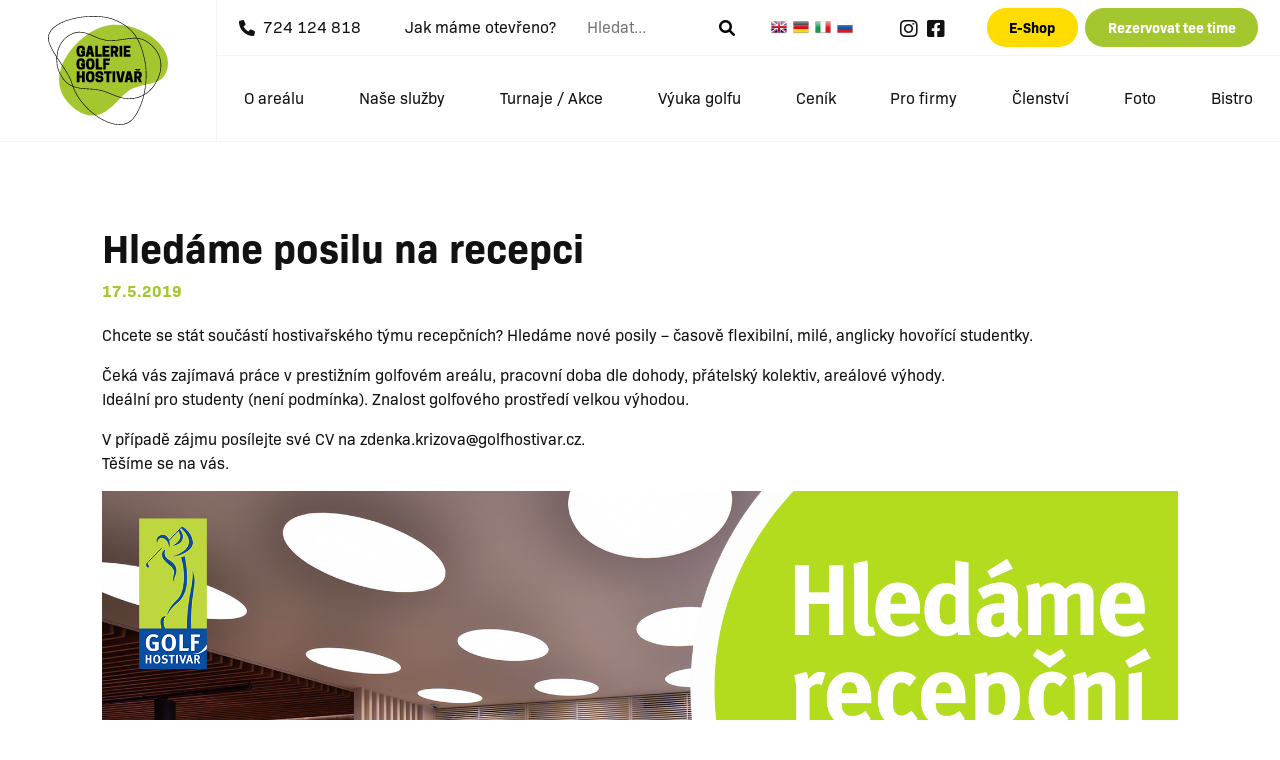

--- FILE ---
content_type: text/html; charset=UTF-8
request_url: https://www.golfhostivar.cz/hledame-posilu-na-recepci/
body_size: 15719
content:
<!doctype html>
<html>
<head>
<meta http-equiv="Content-Type" content="text/html; charset=UTF-8" />
<meta name="viewport" content="width=device-width">
<link rel="pingback" href="https://www.golfhostivar.cz/xmlrpc.php" />
<meta name="author" content="aboutblank, Martin Macke" />
<meta name="keywords" content="golf, hostivar, praha, galerie" /> 
<meta name="description" content="Galerie Golf Hostivař je moderní golfový areál situovaný ve východní části Prahy" />

<title>Hledáme posilu na recepci &#8211; Galerie Golf Hostivař</title>
<meta name='robots' content='max-image-preview:large' />
<link rel='dns-prefetch' href='//translate.google.com' />
<link rel='dns-prefetch' href='//cdn.jsdelivr.net' />
<link rel='dns-prefetch' href='//use.typekit.net' />
<script type="text/javascript">
/* <![CDATA[ */
window._wpemojiSettings = {"baseUrl":"https:\/\/s.w.org\/images\/core\/emoji\/14.0.0\/72x72\/","ext":".png","svgUrl":"https:\/\/s.w.org\/images\/core\/emoji\/14.0.0\/svg\/","svgExt":".svg","source":{"concatemoji":"https:\/\/www.golfhostivar.cz\/wp-includes\/js\/wp-emoji-release.min.js?ver=6.4.7"}};
/*! This file is auto-generated */
!function(i,n){var o,s,e;function c(e){try{var t={supportTests:e,timestamp:(new Date).valueOf()};sessionStorage.setItem(o,JSON.stringify(t))}catch(e){}}function p(e,t,n){e.clearRect(0,0,e.canvas.width,e.canvas.height),e.fillText(t,0,0);var t=new Uint32Array(e.getImageData(0,0,e.canvas.width,e.canvas.height).data),r=(e.clearRect(0,0,e.canvas.width,e.canvas.height),e.fillText(n,0,0),new Uint32Array(e.getImageData(0,0,e.canvas.width,e.canvas.height).data));return t.every(function(e,t){return e===r[t]})}function u(e,t,n){switch(t){case"flag":return n(e,"\ud83c\udff3\ufe0f\u200d\u26a7\ufe0f","\ud83c\udff3\ufe0f\u200b\u26a7\ufe0f")?!1:!n(e,"\ud83c\uddfa\ud83c\uddf3","\ud83c\uddfa\u200b\ud83c\uddf3")&&!n(e,"\ud83c\udff4\udb40\udc67\udb40\udc62\udb40\udc65\udb40\udc6e\udb40\udc67\udb40\udc7f","\ud83c\udff4\u200b\udb40\udc67\u200b\udb40\udc62\u200b\udb40\udc65\u200b\udb40\udc6e\u200b\udb40\udc67\u200b\udb40\udc7f");case"emoji":return!n(e,"\ud83e\udef1\ud83c\udffb\u200d\ud83e\udef2\ud83c\udfff","\ud83e\udef1\ud83c\udffb\u200b\ud83e\udef2\ud83c\udfff")}return!1}function f(e,t,n){var r="undefined"!=typeof WorkerGlobalScope&&self instanceof WorkerGlobalScope?new OffscreenCanvas(300,150):i.createElement("canvas"),a=r.getContext("2d",{willReadFrequently:!0}),o=(a.textBaseline="top",a.font="600 32px Arial",{});return e.forEach(function(e){o[e]=t(a,e,n)}),o}function t(e){var t=i.createElement("script");t.src=e,t.defer=!0,i.head.appendChild(t)}"undefined"!=typeof Promise&&(o="wpEmojiSettingsSupports",s=["flag","emoji"],n.supports={everything:!0,everythingExceptFlag:!0},e=new Promise(function(e){i.addEventListener("DOMContentLoaded",e,{once:!0})}),new Promise(function(t){var n=function(){try{var e=JSON.parse(sessionStorage.getItem(o));if("object"==typeof e&&"number"==typeof e.timestamp&&(new Date).valueOf()<e.timestamp+604800&&"object"==typeof e.supportTests)return e.supportTests}catch(e){}return null}();if(!n){if("undefined"!=typeof Worker&&"undefined"!=typeof OffscreenCanvas&&"undefined"!=typeof URL&&URL.createObjectURL&&"undefined"!=typeof Blob)try{var e="postMessage("+f.toString()+"("+[JSON.stringify(s),u.toString(),p.toString()].join(",")+"));",r=new Blob([e],{type:"text/javascript"}),a=new Worker(URL.createObjectURL(r),{name:"wpTestEmojiSupports"});return void(a.onmessage=function(e){c(n=e.data),a.terminate(),t(n)})}catch(e){}c(n=f(s,u,p))}t(n)}).then(function(e){for(var t in e)n.supports[t]=e[t],n.supports.everything=n.supports.everything&&n.supports[t],"flag"!==t&&(n.supports.everythingExceptFlag=n.supports.everythingExceptFlag&&n.supports[t]);n.supports.everythingExceptFlag=n.supports.everythingExceptFlag&&!n.supports.flag,n.DOMReady=!1,n.readyCallback=function(){n.DOMReady=!0}}).then(function(){return e}).then(function(){var e;n.supports.everything||(n.readyCallback(),(e=n.source||{}).concatemoji?t(e.concatemoji):e.wpemoji&&e.twemoji&&(t(e.twemoji),t(e.wpemoji)))}))}((window,document),window._wpemojiSettings);
/* ]]> */
</script>
<style id='wp-emoji-styles-inline-css' type='text/css'>

	img.wp-smiley, img.emoji {
		display: inline !important;
		border: none !important;
		box-shadow: none !important;
		height: 1em !important;
		width: 1em !important;
		margin: 0 0.07em !important;
		vertical-align: -0.1em !important;
		background: none !important;
		padding: 0 !important;
	}
</style>
<link rel='stylesheet' id='wp-block-library-css' href='https://www.golfhostivar.cz/wp-includes/css/dist/block-library/style.min.css?ver=6.4.7' type='text/css' media='all' />
<style id='classic-theme-styles-inline-css' type='text/css'>
/*! This file is auto-generated */
.wp-block-button__link{color:#fff;background-color:#32373c;border-radius:9999px;box-shadow:none;text-decoration:none;padding:calc(.667em + 2px) calc(1.333em + 2px);font-size:1.125em}.wp-block-file__button{background:#32373c;color:#fff;text-decoration:none}
</style>
<style id='global-styles-inline-css' type='text/css'>
body{--wp--preset--color--black: #000000;--wp--preset--color--cyan-bluish-gray: #abb8c3;--wp--preset--color--white: #ffffff;--wp--preset--color--pale-pink: #f78da7;--wp--preset--color--vivid-red: #cf2e2e;--wp--preset--color--luminous-vivid-orange: #ff6900;--wp--preset--color--luminous-vivid-amber: #fcb900;--wp--preset--color--light-green-cyan: #7bdcb5;--wp--preset--color--vivid-green-cyan: #00d084;--wp--preset--color--pale-cyan-blue: #8ed1fc;--wp--preset--color--vivid-cyan-blue: #0693e3;--wp--preset--color--vivid-purple: #9b51e0;--wp--preset--gradient--vivid-cyan-blue-to-vivid-purple: linear-gradient(135deg,rgba(6,147,227,1) 0%,rgb(155,81,224) 100%);--wp--preset--gradient--light-green-cyan-to-vivid-green-cyan: linear-gradient(135deg,rgb(122,220,180) 0%,rgb(0,208,130) 100%);--wp--preset--gradient--luminous-vivid-amber-to-luminous-vivid-orange: linear-gradient(135deg,rgba(252,185,0,1) 0%,rgba(255,105,0,1) 100%);--wp--preset--gradient--luminous-vivid-orange-to-vivid-red: linear-gradient(135deg,rgba(255,105,0,1) 0%,rgb(207,46,46) 100%);--wp--preset--gradient--very-light-gray-to-cyan-bluish-gray: linear-gradient(135deg,rgb(238,238,238) 0%,rgb(169,184,195) 100%);--wp--preset--gradient--cool-to-warm-spectrum: linear-gradient(135deg,rgb(74,234,220) 0%,rgb(151,120,209) 20%,rgb(207,42,186) 40%,rgb(238,44,130) 60%,rgb(251,105,98) 80%,rgb(254,248,76) 100%);--wp--preset--gradient--blush-light-purple: linear-gradient(135deg,rgb(255,206,236) 0%,rgb(152,150,240) 100%);--wp--preset--gradient--blush-bordeaux: linear-gradient(135deg,rgb(254,205,165) 0%,rgb(254,45,45) 50%,rgb(107,0,62) 100%);--wp--preset--gradient--luminous-dusk: linear-gradient(135deg,rgb(255,203,112) 0%,rgb(199,81,192) 50%,rgb(65,88,208) 100%);--wp--preset--gradient--pale-ocean: linear-gradient(135deg,rgb(255,245,203) 0%,rgb(182,227,212) 50%,rgb(51,167,181) 100%);--wp--preset--gradient--electric-grass: linear-gradient(135deg,rgb(202,248,128) 0%,rgb(113,206,126) 100%);--wp--preset--gradient--midnight: linear-gradient(135deg,rgb(2,3,129) 0%,rgb(40,116,252) 100%);--wp--preset--font-size--small: 13px;--wp--preset--font-size--medium: 20px;--wp--preset--font-size--large: 36px;--wp--preset--font-size--x-large: 42px;--wp--preset--spacing--20: 0.44rem;--wp--preset--spacing--30: 0.67rem;--wp--preset--spacing--40: 1rem;--wp--preset--spacing--50: 1.5rem;--wp--preset--spacing--60: 2.25rem;--wp--preset--spacing--70: 3.38rem;--wp--preset--spacing--80: 5.06rem;--wp--preset--shadow--natural: 6px 6px 9px rgba(0, 0, 0, 0.2);--wp--preset--shadow--deep: 12px 12px 50px rgba(0, 0, 0, 0.4);--wp--preset--shadow--sharp: 6px 6px 0px rgba(0, 0, 0, 0.2);--wp--preset--shadow--outlined: 6px 6px 0px -3px rgba(255, 255, 255, 1), 6px 6px rgba(0, 0, 0, 1);--wp--preset--shadow--crisp: 6px 6px 0px rgba(0, 0, 0, 1);}:where(.is-layout-flex){gap: 0.5em;}:where(.is-layout-grid){gap: 0.5em;}body .is-layout-flow > .alignleft{float: left;margin-inline-start: 0;margin-inline-end: 2em;}body .is-layout-flow > .alignright{float: right;margin-inline-start: 2em;margin-inline-end: 0;}body .is-layout-flow > .aligncenter{margin-left: auto !important;margin-right: auto !important;}body .is-layout-constrained > .alignleft{float: left;margin-inline-start: 0;margin-inline-end: 2em;}body .is-layout-constrained > .alignright{float: right;margin-inline-start: 2em;margin-inline-end: 0;}body .is-layout-constrained > .aligncenter{margin-left: auto !important;margin-right: auto !important;}body .is-layout-constrained > :where(:not(.alignleft):not(.alignright):not(.alignfull)){max-width: var(--wp--style--global--content-size);margin-left: auto !important;margin-right: auto !important;}body .is-layout-constrained > .alignwide{max-width: var(--wp--style--global--wide-size);}body .is-layout-flex{display: flex;}body .is-layout-flex{flex-wrap: wrap;align-items: center;}body .is-layout-flex > *{margin: 0;}body .is-layout-grid{display: grid;}body .is-layout-grid > *{margin: 0;}:where(.wp-block-columns.is-layout-flex){gap: 2em;}:where(.wp-block-columns.is-layout-grid){gap: 2em;}:where(.wp-block-post-template.is-layout-flex){gap: 1.25em;}:where(.wp-block-post-template.is-layout-grid){gap: 1.25em;}.has-black-color{color: var(--wp--preset--color--black) !important;}.has-cyan-bluish-gray-color{color: var(--wp--preset--color--cyan-bluish-gray) !important;}.has-white-color{color: var(--wp--preset--color--white) !important;}.has-pale-pink-color{color: var(--wp--preset--color--pale-pink) !important;}.has-vivid-red-color{color: var(--wp--preset--color--vivid-red) !important;}.has-luminous-vivid-orange-color{color: var(--wp--preset--color--luminous-vivid-orange) !important;}.has-luminous-vivid-amber-color{color: var(--wp--preset--color--luminous-vivid-amber) !important;}.has-light-green-cyan-color{color: var(--wp--preset--color--light-green-cyan) !important;}.has-vivid-green-cyan-color{color: var(--wp--preset--color--vivid-green-cyan) !important;}.has-pale-cyan-blue-color{color: var(--wp--preset--color--pale-cyan-blue) !important;}.has-vivid-cyan-blue-color{color: var(--wp--preset--color--vivid-cyan-blue) !important;}.has-vivid-purple-color{color: var(--wp--preset--color--vivid-purple) !important;}.has-black-background-color{background-color: var(--wp--preset--color--black) !important;}.has-cyan-bluish-gray-background-color{background-color: var(--wp--preset--color--cyan-bluish-gray) !important;}.has-white-background-color{background-color: var(--wp--preset--color--white) !important;}.has-pale-pink-background-color{background-color: var(--wp--preset--color--pale-pink) !important;}.has-vivid-red-background-color{background-color: var(--wp--preset--color--vivid-red) !important;}.has-luminous-vivid-orange-background-color{background-color: var(--wp--preset--color--luminous-vivid-orange) !important;}.has-luminous-vivid-amber-background-color{background-color: var(--wp--preset--color--luminous-vivid-amber) !important;}.has-light-green-cyan-background-color{background-color: var(--wp--preset--color--light-green-cyan) !important;}.has-vivid-green-cyan-background-color{background-color: var(--wp--preset--color--vivid-green-cyan) !important;}.has-pale-cyan-blue-background-color{background-color: var(--wp--preset--color--pale-cyan-blue) !important;}.has-vivid-cyan-blue-background-color{background-color: var(--wp--preset--color--vivid-cyan-blue) !important;}.has-vivid-purple-background-color{background-color: var(--wp--preset--color--vivid-purple) !important;}.has-black-border-color{border-color: var(--wp--preset--color--black) !important;}.has-cyan-bluish-gray-border-color{border-color: var(--wp--preset--color--cyan-bluish-gray) !important;}.has-white-border-color{border-color: var(--wp--preset--color--white) !important;}.has-pale-pink-border-color{border-color: var(--wp--preset--color--pale-pink) !important;}.has-vivid-red-border-color{border-color: var(--wp--preset--color--vivid-red) !important;}.has-luminous-vivid-orange-border-color{border-color: var(--wp--preset--color--luminous-vivid-orange) !important;}.has-luminous-vivid-amber-border-color{border-color: var(--wp--preset--color--luminous-vivid-amber) !important;}.has-light-green-cyan-border-color{border-color: var(--wp--preset--color--light-green-cyan) !important;}.has-vivid-green-cyan-border-color{border-color: var(--wp--preset--color--vivid-green-cyan) !important;}.has-pale-cyan-blue-border-color{border-color: var(--wp--preset--color--pale-cyan-blue) !important;}.has-vivid-cyan-blue-border-color{border-color: var(--wp--preset--color--vivid-cyan-blue) !important;}.has-vivid-purple-border-color{border-color: var(--wp--preset--color--vivid-purple) !important;}.has-vivid-cyan-blue-to-vivid-purple-gradient-background{background: var(--wp--preset--gradient--vivid-cyan-blue-to-vivid-purple) !important;}.has-light-green-cyan-to-vivid-green-cyan-gradient-background{background: var(--wp--preset--gradient--light-green-cyan-to-vivid-green-cyan) !important;}.has-luminous-vivid-amber-to-luminous-vivid-orange-gradient-background{background: var(--wp--preset--gradient--luminous-vivid-amber-to-luminous-vivid-orange) !important;}.has-luminous-vivid-orange-to-vivid-red-gradient-background{background: var(--wp--preset--gradient--luminous-vivid-orange-to-vivid-red) !important;}.has-very-light-gray-to-cyan-bluish-gray-gradient-background{background: var(--wp--preset--gradient--very-light-gray-to-cyan-bluish-gray) !important;}.has-cool-to-warm-spectrum-gradient-background{background: var(--wp--preset--gradient--cool-to-warm-spectrum) !important;}.has-blush-light-purple-gradient-background{background: var(--wp--preset--gradient--blush-light-purple) !important;}.has-blush-bordeaux-gradient-background{background: var(--wp--preset--gradient--blush-bordeaux) !important;}.has-luminous-dusk-gradient-background{background: var(--wp--preset--gradient--luminous-dusk) !important;}.has-pale-ocean-gradient-background{background: var(--wp--preset--gradient--pale-ocean) !important;}.has-electric-grass-gradient-background{background: var(--wp--preset--gradient--electric-grass) !important;}.has-midnight-gradient-background{background: var(--wp--preset--gradient--midnight) !important;}.has-small-font-size{font-size: var(--wp--preset--font-size--small) !important;}.has-medium-font-size{font-size: var(--wp--preset--font-size--medium) !important;}.has-large-font-size{font-size: var(--wp--preset--font-size--large) !important;}.has-x-large-font-size{font-size: var(--wp--preset--font-size--x-large) !important;}
.wp-block-navigation a:where(:not(.wp-element-button)){color: inherit;}
:where(.wp-block-post-template.is-layout-flex){gap: 1.25em;}:where(.wp-block-post-template.is-layout-grid){gap: 1.25em;}
:where(.wp-block-columns.is-layout-flex){gap: 2em;}:where(.wp-block-columns.is-layout-grid){gap: 2em;}
.wp-block-pullquote{font-size: 1.5em;line-height: 1.6;}
</style>
<link rel='stylesheet' id='google-language-translator-css' href='https://www.golfhostivar.cz/wp-content/plugins/google-language-translator/css/style.css?ver=6.0.20' type='text/css' media='' />
<link rel='stylesheet' id='responsive-lightbox-swipebox-css' href='https://www.golfhostivar.cz/wp-content/plugins/responsive-lightbox/assets/swipebox/swipebox.min.css?ver=1.5.2' type='text/css' media='all' />
<link rel='stylesheet' id='cmplz-general-css' href='https://www.golfhostivar.cz/wp-content/plugins/complianz-gdpr-premium/assets/css/cookieblocker.min.css?ver=1762176704' type='text/css' media='all' />
<link rel='stylesheet' id='typekit-css' href='https://use.typekit.net/bon3jzh.css?ver=6.4.7' type='text/css' media='all' />
<link rel='stylesheet' id='bootstrap.css-css' href='https://cdn.jsdelivr.net/npm/bootstrap@5.1.3/dist/css/bootstrap.min.css?ver=5.1.3' type='text/css' media='screen' />
<link rel='stylesheet' id='fontawesome-css' href='https://www.golfhostivar.cz/wp-content/themes/galeriehostivar/fontawesome/css/all.min.css?2&#038;ver=6.1.0' type='text/css' media='screen' />
<link rel='stylesheet' id='jquery.sidr.bare.css-css' href='https://www.golfhostivar.cz/wp-content/themes/galeriehostivar/sidr/jquery.sidr.bare.css?ver=2.2.1' type='text/css' media='screen' />
<link rel='stylesheet' id='slick.css-css' href='https://www.golfhostivar.cz/wp-content/themes/galeriehostivar/slick/slick.css?ver=1.5' type='text/css' media='screen' />
<link rel='stylesheet' id='slick-theme.css-css' href='https://www.golfhostivar.cz/wp-content/themes/galeriehostivar/slick/slick-theme.css?ver=1.5' type='text/css' media='screen' />
<link rel='stylesheet' id='golfhostivar-css' href='https://www.golfhostivar.cz/wp-content/themes/galeriehostivar/style.css?ver=511869128' type='text/css' media='all' />
<script type="text/javascript" src="https://www.golfhostivar.cz/wp-includes/js/jquery/jquery.min.js?ver=3.7.1" id="jquery-core-js"></script>
<script type="text/javascript" src="https://www.golfhostivar.cz/wp-includes/js/jquery/jquery-migrate.min.js?ver=3.4.1" id="jquery-migrate-js"></script>
<script type="text/javascript" src="https://www.golfhostivar.cz/wp-content/plugins/responsive-lightbox/assets/swipebox/jquery.swipebox.min.js?ver=1.5.2" id="responsive-lightbox-swipebox-js"></script>
<script type="text/javascript" src="https://www.golfhostivar.cz/wp-includes/js/underscore.min.js?ver=1.13.4" id="underscore-js"></script>
<script type="text/javascript" src="https://www.golfhostivar.cz/wp-content/plugins/responsive-lightbox/assets/infinitescroll/infinite-scroll.pkgd.min.js?ver=4.0.1" id="responsive-lightbox-infinite-scroll-js"></script>
<script type="text/javascript" id="responsive-lightbox-js-before">
/* <![CDATA[ */
var rlArgs = {"script":"swipebox","selector":"lightbox","customEvents":"","activeGalleries":true,"animation":true,"hideCloseButtonOnMobile":false,"removeBarsOnMobile":false,"hideBars":false,"hideBarsDelay":5000,"videoMaxWidth":1080,"useSVG":true,"loopAtEnd":false,"woocommerce_gallery":false,"ajaxurl":"https:\/\/www.golfhostivar.cz\/wp-admin\/admin-ajax.php","nonce":"c103249f18","preview":false,"postId":19889,"scriptExtension":false};
/* ]]> */
</script>
<script type="text/javascript" src="https://www.golfhostivar.cz/wp-content/plugins/responsive-lightbox/js/front.js?ver=2.5.3" id="responsive-lightbox-js"></script>
<script type="text/javascript" src="https://www.golfhostivar.cz/wp-content/themes/galeriehostivar/sidr/jquery.sidr.min.js?ver=2.1.1" id="jquery.sidr.js-js"></script>
<script type="text/javascript" src="https://www.golfhostivar.cz/wp-content/themes/galeriehostivar/slick/slick.min.js?ver=1.8.1" id="slick-js"></script>
<link rel="https://api.w.org/" href="https://www.golfhostivar.cz/wp-json/" /><link rel="alternate" type="application/json" href="https://www.golfhostivar.cz/wp-json/wp/v2/posts/19889" /><link rel="EditURI" type="application/rsd+xml" title="RSD" href="https://www.golfhostivar.cz/xmlrpc.php?rsd" />
<meta name="generator" content="WordPress 6.4.7" />
<link rel="canonical" href="https://www.golfhostivar.cz/hledame-posilu-na-recepci/" />
<link rel='shortlink' href='https://www.golfhostivar.cz/?p=19889' />
<link rel="alternate" type="application/json+oembed" href="https://www.golfhostivar.cz/wp-json/oembed/1.0/embed?url=https%3A%2F%2Fwww.golfhostivar.cz%2Fhledame-posilu-na-recepci%2F" />
<link rel="alternate" type="text/xml+oembed" href="https://www.golfhostivar.cz/wp-json/oembed/1.0/embed?url=https%3A%2F%2Fwww.golfhostivar.cz%2Fhledame-posilu-na-recepci%2F&#038;format=xml" />
<style>#google_language_translator a{display:none!important;}div.skiptranslate.goog-te-gadget{display:inline!important;}.goog-te-gadget{color:transparent!important;}.goog-te-gadget{font-size:0px!important;}.goog-branding{display:none;}.goog-tooltip{display: none!important;}.goog-tooltip:hover{display: none!important;}.goog-text-highlight{background-color:transparent!important;border:none!important;box-shadow:none!important;}#google_language_translator{display:none;}#google_language_translator select.goog-te-combo{color:#32373c;}#flags{display:none;}#google_language_translator{color:transparent;}body{top:0px!important;}#goog-gt-{display:none!important;}font font{background-color:transparent!important;box-shadow:none!important;position:initial!important;}#glt-translate-trigger{left:20px;right:auto;}#glt-translate-trigger > span{color:#ffffff;}#glt-translate-trigger{background:#f89406;}</style>			<style>.cmplz-hidden {
					display: none !important;
				}</style><style type="text/css">.recentcomments a{display:inline !important;padding:0 !important;margin:0 !important;}</style><link rel="icon" href="https://www.golfhostivar.cz/wp-content/uploads/2022/03/cropped-favicon-32x32.png" sizes="32x32" />
<link rel="icon" href="https://www.golfhostivar.cz/wp-content/uploads/2022/03/cropped-favicon-192x192.png" sizes="192x192" />
<link rel="apple-touch-icon" href="https://www.golfhostivar.cz/wp-content/uploads/2022/03/cropped-favicon-180x180.png" />
<meta name="msapplication-TileImage" content="https://www.golfhostivar.cz/wp-content/uploads/2022/03/cropped-favicon-270x270.png" />
</head>

<body data-cmplz=1 class="post-template-default single single-post postid-19889 single-format-standard"> 

<header id="siteheader">

<a href="/" id="logo"><img width="120" height="auto" src="https://www.golfhostivar.cz/wp-content/themes/galeriehostivar/images/logo-galerie-golf-hostivar.svg" alt="Logo Galerie Golf Hostivar"></a>

<div class="else">

<div id="topline">

<div><i class="fa-solid fa-phone me-2"></i>724 124 818</div>
<div class=""><a href="https://www.golfhostivar.cz/o-arealu/provozni-doba/">Jak máme otevřeno?</a></div>

<div class="d-none d-lg-flex">
	<form class="" id="searchform" role="search" method="get" action="/">
	<input type="search" placeholder="Hledat..." name="s" size="8" />
	<button type="submit"><i class="fa-solid fa-magnifying-glass"></i></button>
	</form>
</div>
    
<div class="d-none d-lg-flex lang">
<a href='#' class='nturl notranslate en united-states single-language flag' title='English'>English</a><a href='#' class='nturl notranslate de German single-language flag' title='German'>German</a><a href='#' class='nturl notranslate it Italian single-language flag' title='Italian'>Italian</a><a href='#' class='nturl notranslate ru Russian single-language flag' title='Russian'>Russian</a></div>

<div class="d-none d-xl-flex justify-content-evenly fs-5">
<a href="https://www.instagram.com/galerie_golf_hostivar/"><i class="fa-brands fa-instagram"></i></a>
<a href="https://www.facebook.com/GolfHostivar"><i class="fa-brands fa-facebook-square"></i></a>
</div>



<div>
<a class="btn eshop" href="https://eshop.golfhostivar.cz/" target="_blank">E-Shop</a>
<a class="btn teetime" href="https://rezervace.golfhostivar.cz/" target="_blank">Rezervovat tee time</a>
</div>


<div id="navtoggle" class="d-flex d-md-none">MENU<i class="fa-solid ms-2 fa-bars"></i></div>

</div>

<ul id="menu-main-menu" class="d-none d-md-flex"><li id="menu-item-6629" class="menu-item menu-item-type-post_type menu-item-object-page menu-item-6629"><a href="https://www.golfhostivar.cz/o-arealu/">O areálu</a></li>
<li id="menu-item-6630" class="menu-item menu-item-type-post_type menu-item-object-page menu-item-6630"><a href="https://www.golfhostivar.cz/co-nabizime/">Naše služby</a></li>
<li id="menu-item-6631" class="menu-item menu-item-type-post_type menu-item-object-page menu-item-6631"><a href="https://www.golfhostivar.cz/turnaje-akce/">Turnaje / Akce</a></li>
<li id="menu-item-6632" class="menu-item menu-item-type-post_type menu-item-object-page menu-item-6632"><a href="https://www.golfhostivar.cz/vyuka-golfu/">Výuka golfu</a></li>
<li id="menu-item-6633" class="menu-item menu-item-type-post_type menu-item-object-page menu-item-6633"><a href="https://www.golfhostivar.cz/cenik/">Ceník</a></li>
<li id="menu-item-6634" class="menu-item menu-item-type-post_type menu-item-object-page menu-item-6634"><a href="https://www.golfhostivar.cz/pro-firmy/">Pro firmy</a></li>
<li id="menu-item-6635" class="menu-item menu-item-type-post_type menu-item-object-page menu-item-6635"><a href="https://www.golfhostivar.cz/clenstvi/">Členství</a></li>
<li id="menu-item-6636" class="menu-item menu-item-type-post_type menu-item-object-page menu-item-6636"><a href="https://www.golfhostivar.cz/fotogalerie/">Foto</a></li>
<li id="menu-item-8447" class="menu-item menu-item-type-post_type menu-item-object-page menu-item-8447"><a href="https://www.golfhostivar.cz/bistro/">Bistro</a></li>
</ul>
</div>
</header>

<div class="container content">
<article class="col-xs-12 blog">



<h1>Hledáme posilu na recepci</h1>


<p class="metadata" style="margin-bottom: 20px;">
<!--<span class="author">by <a href="https://www.golfhostivar.cz/author/lenka-borkovcova/" title="Příspěvky od Lenka Černá" rel="author">Lenka Černá</a></span>-->
<span class="date">17.5.2019</span>
</p>
<p>Chcete se stát součástí hostivařského týmu recepčních? Hledáme nové posily – časově flexibilní, milé, anglicky hovořící studentky.</p>
<p>Čeká vás zajímavá práce v prestižním golfovém areálu, pracovní doba dle dohody, přátelský kolektiv, areálové výhody.<br />
Ideální pro studenty (není podmínka). Znalost golfového prostředí velkou výhodou.</p>
<p>V případě zájmu posílejte své CV na zdenka.krizova@g<a>olfhostivar.cz</a>.<br />
Těšíme se na vás.</p>
<p><img fetchpriority="high" decoding="async" class="alignnone size-full wp-image-19890" src="https://www.golfhostivar.cz/wp-content/uploads/2019/05/banner-nabidka-prace.jpg" alt="" width="1920" height="1080" srcset="https://www.golfhostivar.cz/wp-content/uploads/2019/05/banner-nabidka-prace.jpg 1920w, https://www.golfhostivar.cz/wp-content/uploads/2019/05/banner-nabidka-prace-300x169.jpg 300w, https://www.golfhostivar.cz/wp-content/uploads/2019/05/banner-nabidka-prace-768x432.jpg 768w, https://www.golfhostivar.cz/wp-content/uploads/2019/05/banner-nabidka-prace-1024x576.jpg 1024w" sizes="(max-width: 1920px) 100vw, 1920px" /></p>

</article>
<!--<rdf:RDF xmlns:rdf="http://www.w3.org/1999/02/22-rdf-syntax-ns#"
			xmlns:dc="http://purl.org/dc/elements/1.1/"
			xmlns:trackback="http://madskills.com/public/xml/rss/module/trackback/">
		<rdf:Description rdf:about="https://www.golfhostivar.cz/hledame-posilu-na-recepci/"
    dc:identifier="https://www.golfhostivar.cz/hledame-posilu-na-recepci/"
    dc:title="Hledáme posilu na recepci"
    trackback:ping="https://www.golfhostivar.cz/hledame-posilu-na-recepci/trackback/" />
</rdf:RDF>-->

<!-- Sidebar -->

</div><!-- End content -->

<section id="promo">
<div class="container">
<div class="row d-flex">
        <div class="col-6 col-lg-3 promobox">
    <figure>
    <a href="http://www.golfhostivar.cz/chystate-se-k-nam-poprve/">
    <img src="https://www.golfhostivar.cz/wp-content/uploads/2015/02/chci-zacit-400x300.jpg" alt="Chci začít s golfem" />
    </a>
    <figcaption>
    <h5 class="mt-0">Chci začít s golfem</h5>
    Usnadníme vám vaše první golfové krůčky hostivařským areálem.</figcaption>
    </figure>
    </div>

        <div class="col-6 col-lg-3 promobox">
    <figure>
    <a href="https://www.golfhostivar.cz/clenstvi/clenstvi-v-hostivari/">
    <img src="https://www.golfhostivar.cz/wp-content/uploads/2015/02/Chci-být-členem-400x300.jpg" alt="Členské slevy a výhody" />
    </a>
    <figcaption>
    <h5 class="mt-0">Členské slevy a výhody</h5>
    Staňte se součástí naší hostivařské rodiny a čerpejte své výhody ihned.</figcaption>
    </figure>
    </div>

        <div class="col-6 col-lg-3 promobox">
    <figure>
    <a href="http://magazin.golfhostivar.cz">
    <img src="https://www.golfhostivar.cz/wp-content/uploads/2023/11/smartmockups_lpldcl8v-400x300.jpg" alt="Magazín Golf Hostivař" />
    </a>
    <figcaption>
    <h5 class="mt-0">Magazín Golf Hostivař</h5>
    Vydáváme si vlastní golfový magazín v tištěné i online podobě. Zdarma.</figcaption>
    </figure>
    </div>

        <div class="col-6 col-lg-3 promobox">
    <figure>
    <a href="https://galerie.golfhostivar.cz">
    <img src="https://www.golfhostivar.cz/wp-content/uploads/2022/04/David_Cerny_In_utero-e1649417018246-400x300.jpeg" alt="Naše venkovní galerie" />
    </a>
    <figcaption>
    <h5 class="mt-0">Naše venkovní galerie</h5>
    Umění je naše láska o kterou se s vámi rádi u nás v areálu dělíme. </figcaption>
    </figure>
    </div>


</div>
</div>
</section>
  


<!-- Footer -->

<footer>
<div class="container">

<div class="row mb-5">

<div class="col-6 col-md-4 col-lg-3 d-none d-lg-flex align-items-start"><img width="150" height="auto" src="https://www.golfhostivar.cz/wp-content/themes/galeriehostivar/images/logo-galerie-golf-bw.svg" alt=""></div>

<div class="col-6 col-md-4 col-lg-3 pb-3">
    <h5>Často navštěvované</h5>
    <ul id="menu-main-menu-1" class="menu"><li class="menu-item menu-item-type-post_type menu-item-object-page menu-item-6629"><a href="https://www.golfhostivar.cz/o-arealu/">O areálu</a></li>
<li class="menu-item menu-item-type-post_type menu-item-object-page menu-item-6630"><a href="https://www.golfhostivar.cz/co-nabizime/">Naše služby</a></li>
<li class="menu-item menu-item-type-post_type menu-item-object-page menu-item-6631"><a href="https://www.golfhostivar.cz/turnaje-akce/">Turnaje / Akce</a></li>
<li class="menu-item menu-item-type-post_type menu-item-object-page menu-item-6632"><a href="https://www.golfhostivar.cz/vyuka-golfu/">Výuka golfu</a></li>
<li class="menu-item menu-item-type-post_type menu-item-object-page menu-item-6633"><a href="https://www.golfhostivar.cz/cenik/">Ceník</a></li>
<li class="menu-item menu-item-type-post_type menu-item-object-page menu-item-6634"><a href="https://www.golfhostivar.cz/pro-firmy/">Pro firmy</a></li>
<li class="menu-item menu-item-type-post_type menu-item-object-page menu-item-6635"><a href="https://www.golfhostivar.cz/clenstvi/">Členství</a></li>
<li class="menu-item menu-item-type-post_type menu-item-object-page menu-item-6636"><a href="https://www.golfhostivar.cz/fotogalerie/">Foto</a></li>
<li class="menu-item menu-item-type-post_type menu-item-object-page menu-item-8447"><a href="https://www.golfhostivar.cz/bistro/">Bistro</a></li>
</ul></div>

<div class="col-6 col-md-3">
    <h5>Může se hodit</h5>
    <ul id="menu-footer-menu-2" class=""><li id="menu-item-32291" class="menu-item menu-item-type-custom menu-item-object-custom menu-item-32291"><a href="https://magazin.golfhostivar.cz/">Magazín Golf Hostivař</a></li>
<li id="menu-item-32290" class="menu-item menu-item-type-post_type menu-item-object-page menu-item-32290"><a href="https://www.golfhostivar.cz/aplikace-golf-hostivar/">Mobilní Aplikace</a></li>
<li id="menu-item-32289" class="menu-item menu-item-type-custom menu-item-object-custom menu-item-32289"><a href="https://registrace.golfhostivar.cz/">Newsletter</a></li>
<li id="menu-item-32288" class="menu-item menu-item-type-post_type menu-item-object-page menu-item-32288"><a href="https://www.golfhostivar.cz/zasady-cookies-eu/">Zásady cookies (EU)</a></li>
<li id="menu-item-32298" class="cmplz-show-banner menu-item menu-item-type-custom menu-item-object-custom menu-item-32298"><a href="#">Nastavení cookies</a></li>
</ul></div>
<div class="col">

    <div class="d-flex justify-content-between fs-3">
        <a href="https://www.instagram.com/galerie_golf_hostivar/" target="_blank"><i class="fa-brands fa-instagram"></i></a>
        <a href="https://www.facebook.com/GolfHostivar" target="_blank"><i class="fa-brands fa-facebook"></i></a>
        <a href="https://apps.apple.com/cz/app/golf-hostiva%C5%99/id1226683647?l=cs" target="_blank"><i class="fa-brands fa-app-store-ios"></i></a>
        <a href="https://play.google.com/store/apps/details?id=cz.mobilesoft.hostivar&hl=en_US&gl=US"><i class="fa-brands fa-google-play" target="_blank"></i></a>
    </div>

    <a href="https://registrace.golfhostivar.cz/" class="mt-5 btn btn-primary btn-sm align-items-center justify-content-center">
    <i class="fa-solid fa-paper-plane me-3"></i>
    <span>Chci newsletter</span>
    </a>
    
</div>

</div>

<div class="row">
<div class="col-12 mt-5">
<span>© 2026 Golf Hostivař, U Golfu 565, Praha 10. Web vytvořilo studio <a href="//www.aboutblank.cz" target="_blank">aboutblank - creative web design</a>.</span>
</div>
</div>
</div>
</footer>

<!--
 * Show the Complianz cookie banner when a html element with class 'cmplz-show-banner' is clicked
-->
<script>
        function addEvent(event, selector, callback, context) {
            document.addEventListener(event, e => {
                if ( e.target.closest(selector) ) {
                    callback(e);
                }
            });
        }
        addEvent('click', '.cmplz-show-banner', function(){
            document.querySelectorAll('.cmplz-manage-consent').forEach(obj => {
                obj.click();
            });
        });
</script>

<!--Start of Tawk.to Script-->
<script type="text/javascript">
var Tawk_API=Tawk_API||{}, Tawk_LoadStart=new Date();
(function(){
var s1=document.createElement("script"),s0=document.getElementsByTagName("script")[0];
s1.async=true;
s1.src='https://embed.tawk.to/5a9d599d4b401e45400d6a4d/default';
s1.charset='UTF-8';
s1.setAttribute('crossorigin','*');
s0.parentNode.insertBefore(s1,s0);
})();
</script>
<!--End of Tawk.to Script-->

<div id="flags" style="display:none" class="size16"><ul id="sortable" class="ui-sortable"><li id="English"><a href="#" title="English" class="nturl notranslate en flag united-states"></a></li><li id="German"><a href="#" title="German" class="nturl notranslate de flag German"></a></li><li id="Italian"><a href="#" title="Italian" class="nturl notranslate it flag Italian"></a></li><li id="Russian"><a href="#" title="Russian" class="nturl notranslate ru flag Russian"></a></li></ul></div><div id='glt-footer'><div id="google_language_translator" class="default-language-cs"></div></div><script>function GoogleLanguageTranslatorInit() { new google.translate.TranslateElement({pageLanguage: 'cs', includedLanguages:'en,de,it,ru', layout: google.translate.TranslateElement.InlineLayout.HORIZONTAL, autoDisplay: false}, 'google_language_translator');}</script>
<!-- Consent Management powered by Complianz | GDPR/CCPA Cookie Consent https://wordpress.org/plugins/complianz-gdpr -->
<div id="cmplz-cookiebanner-container"><div class="cmplz-cookiebanner cmplz-hidden banner-1 bottom-right-view-preferences optin cmplz-center cmplz-categories-type-view-preferences" aria-modal="true" data-nosnippet="true" role="dialog" aria-live="polite" aria-labelledby="cmplz-header-1-optin" aria-describedby="cmplz-message-1-optin">
	<div class="cmplz-header">
		<div class="cmplz-logo"></div>
		<div class="cmplz-title" id="cmplz-header-1-optin">Spravovat Souhlas s cookies</div>
		<div class="cmplz-close" tabindex="0" role="button" aria-label="Zavřít dialog">
			<svg aria-hidden="true" focusable="false" data-prefix="fas" data-icon="times" class="svg-inline--fa fa-times fa-w-11" role="img" xmlns="http://www.w3.org/2000/svg" viewBox="0 0 352 512"><path fill="currentColor" d="M242.72 256l100.07-100.07c12.28-12.28 12.28-32.19 0-44.48l-22.24-22.24c-12.28-12.28-32.19-12.28-44.48 0L176 189.28 75.93 89.21c-12.28-12.28-32.19-12.28-44.48 0L9.21 111.45c-12.28 12.28-12.28 32.19 0 44.48L109.28 256 9.21 356.07c-12.28 12.28-12.28 32.19 0 44.48l22.24 22.24c12.28 12.28 32.2 12.28 44.48 0L176 322.72l100.07 100.07c12.28 12.28 32.2 12.28 44.48 0l22.24-22.24c12.28-12.28 12.28-32.19 0-44.48L242.72 256z"></path></svg>
		</div>
	</div>

	<div class="cmplz-divider cmplz-divider-header"></div>
	<div class="cmplz-body">
		<div class="cmplz-message" id="cmplz-message-1-optin"><span style="font-size: 12pt">Sbíráme nejen golfového míčky, ale i cookies na našem webu. A to proto, abychom věděli, co vás zajímá a <strong>mohli tak naše služby zlepšovat</strong>.</span></div>
		<!-- categories start -->
		<div class="cmplz-categories">
			<details class="cmplz-category cmplz-functional" >
				<summary>
						<span class="cmplz-category-header">
							<span class="cmplz-category-title">Funkční</span>
							<span class='cmplz-always-active'>
								<span class="cmplz-banner-checkbox">
									<input type="checkbox"
										   id="cmplz-functional-optin"
										   data-category="cmplz_functional"
										   class="cmplz-consent-checkbox cmplz-functional"
										   size="40"
										   value="1"/>
									<label class="cmplz-label" for="cmplz-functional-optin"><span class="screen-reader-text">Funkční</span></label>
								</span>
								Vždy aktivní							</span>
							<span class="cmplz-icon cmplz-open">
								<svg xmlns="http://www.w3.org/2000/svg" viewBox="0 0 448 512"  height="18" ><path d="M224 416c-8.188 0-16.38-3.125-22.62-9.375l-192-192c-12.5-12.5-12.5-32.75 0-45.25s32.75-12.5 45.25 0L224 338.8l169.4-169.4c12.5-12.5 32.75-12.5 45.25 0s12.5 32.75 0 45.25l-192 192C240.4 412.9 232.2 416 224 416z"/></svg>
							</span>
						</span>
				</summary>
				<div class="cmplz-description">
					<span class="cmplz-description-functional">Technické uložení nebo přístup je nezbytně nutný pro legitimní účel umožnění použití konkrétní služby, kterou si odběratel nebo uživatel výslovně vyžádal, nebo pouze za účelem provedení přenosu sdělení prostřednictvím sítě elektronických komunikací.</span>
				</div>
			</details>

			<details class="cmplz-category cmplz-preferences" >
				<summary>
						<span class="cmplz-category-header">
							<span class="cmplz-category-title">Předvolby</span>
							<span class="cmplz-banner-checkbox">
								<input type="checkbox"
									   id="cmplz-preferences-optin"
									   data-category="cmplz_preferences"
									   class="cmplz-consent-checkbox cmplz-preferences"
									   size="40"
									   value="1"/>
								<label class="cmplz-label" for="cmplz-preferences-optin"><span class="screen-reader-text">Předvolby</span></label>
							</span>
							<span class="cmplz-icon cmplz-open">
								<svg xmlns="http://www.w3.org/2000/svg" viewBox="0 0 448 512"  height="18" ><path d="M224 416c-8.188 0-16.38-3.125-22.62-9.375l-192-192c-12.5-12.5-12.5-32.75 0-45.25s32.75-12.5 45.25 0L224 338.8l169.4-169.4c12.5-12.5 32.75-12.5 45.25 0s12.5 32.75 0 45.25l-192 192C240.4 412.9 232.2 416 224 416z"/></svg>
							</span>
						</span>
				</summary>
				<div class="cmplz-description">
					<span class="cmplz-description-preferences">Technické uložení nebo přístup je nezbytný pro legitimní účel ukládání preferencí, které nejsou požadovány odběratelem nebo uživatelem.</span>
				</div>
			</details>

			<details class="cmplz-category cmplz-statistics" >
				<summary>
						<span class="cmplz-category-header">
							<span class="cmplz-category-title">Statistické</span>
							<span class="cmplz-banner-checkbox">
								<input type="checkbox"
									   id="cmplz-statistics-optin"
									   data-category="cmplz_statistics"
									   class="cmplz-consent-checkbox cmplz-statistics"
									   size="40"
									   value="1"/>
								<label class="cmplz-label" for="cmplz-statistics-optin"><span class="screen-reader-text">Statistické</span></label>
							</span>
							<span class="cmplz-icon cmplz-open">
								<svg xmlns="http://www.w3.org/2000/svg" viewBox="0 0 448 512"  height="18" ><path d="M224 416c-8.188 0-16.38-3.125-22.62-9.375l-192-192c-12.5-12.5-12.5-32.75 0-45.25s32.75-12.5 45.25 0L224 338.8l169.4-169.4c12.5-12.5 32.75-12.5 45.25 0s12.5 32.75 0 45.25l-192 192C240.4 412.9 232.2 416 224 416z"/></svg>
							</span>
						</span>
				</summary>
				<div class="cmplz-description">
					<span class="cmplz-description-statistics">Technické uložení nebo přístup, který se používá výhradně pro statistické účely.</span>
					<span class="cmplz-description-statistics-anonymous">Technické uložení nebo přístup, který se používá výhradně pro anonymní statistické účely. Bez předvolání, dobrovolného plnění ze strany vašeho Poskytovatele internetových služeb nebo dalších záznamů od třetí strany nelze informace, uložené nebo získané pouze pro tento účel, obvykle použít k vaší identifikaci.</span>
				</div>
			</details>
			<details class="cmplz-category cmplz-marketing" >
				<summary>
						<span class="cmplz-category-header">
							<span class="cmplz-category-title">Marketingové</span>
							<span class="cmplz-banner-checkbox">
								<input type="checkbox"
									   id="cmplz-marketing-optin"
									   data-category="cmplz_marketing"
									   class="cmplz-consent-checkbox cmplz-marketing"
									   size="40"
									   value="1"/>
								<label class="cmplz-label" for="cmplz-marketing-optin"><span class="screen-reader-text">Marketingové</span></label>
							</span>
							<span class="cmplz-icon cmplz-open">
								<svg xmlns="http://www.w3.org/2000/svg" viewBox="0 0 448 512"  height="18" ><path d="M224 416c-8.188 0-16.38-3.125-22.62-9.375l-192-192c-12.5-12.5-12.5-32.75 0-45.25s32.75-12.5 45.25 0L224 338.8l169.4-169.4c12.5-12.5 32.75-12.5 45.25 0s12.5 32.75 0 45.25l-192 192C240.4 412.9 232.2 416 224 416z"/></svg>
							</span>
						</span>
				</summary>
				<div class="cmplz-description">
					<span class="cmplz-description-marketing">Technické uložení nebo přístup je nutný k vytvoření uživatelských profilů za účelem zasílání reklamy nebo sledování uživatele na webových stránkách nebo několika webových stránkách pro podobné marketingové účely.</span>
				</div>
			</details>
		</div><!-- categories end -->
			</div>

	<div class="cmplz-links cmplz-information">
		<ul>
			<li><a class="cmplz-link cmplz-manage-options cookie-statement" href="#" data-relative_url="#cmplz-manage-consent-container">Spravovat možnosti</a></li>
			<li><a class="cmplz-link cmplz-manage-third-parties cookie-statement" href="#" data-relative_url="#cmplz-cookies-overview">Správa služeb</a></li>
			<li><a class="cmplz-link cmplz-manage-vendors tcf cookie-statement" href="#" data-relative_url="#cmplz-tcf-wrapper">Správa {vendor_count} prodejců</a></li>
			<li><a class="cmplz-link cmplz-external cmplz-read-more-purposes tcf" target="_blank" rel="noopener noreferrer nofollow" href="https://cookiedatabase.org/tcf/purposes/" aria-label="Read more about TCF purposes on Cookie Database">Přečtěte si více o těchto účelech</a></li>
		</ul>
			</div>

	<div class="cmplz-divider cmplz-footer"></div>

	<div class="cmplz-buttons">
		<button class="cmplz-btn cmplz-accept">Souhlasím</button>
		<button class="cmplz-btn cmplz-deny">Nesouhlasím</button>
		<button class="cmplz-btn cmplz-view-preferences">Vyberu si</button>
		<button class="cmplz-btn cmplz-save-preferences">Uložit předvolby</button>
		<a class="cmplz-btn cmplz-manage-options tcf cookie-statement" href="#" data-relative_url="#cmplz-manage-consent-container">Vyberu si</a>
			</div>

	
	<div class="cmplz-documents cmplz-links">
		<ul>
			<li><a class="cmplz-link cookie-statement" href="#" data-relative_url="">{title}</a></li>
			<li><a class="cmplz-link privacy-statement" href="#" data-relative_url="">{title}</a></li>
			<li><a class="cmplz-link impressum" href="#" data-relative_url="">{title}</a></li>
		</ul>
			</div>
</div>
</div>
					<div id="cmplz-manage-consent" data-nosnippet="true"><button class="cmplz-btn cmplz-hidden cmplz-manage-consent manage-consent-1">Spravovat souhlas</button>

</div><link rel='stylesheet' id='wpforms-choicesjs-css' href='https://www.golfhostivar.cz/wp-content/plugins/wpforms/assets/css/choices.min.css?ver=9.0.1' type='text/css' media='all' />
<link rel='stylesheet' id='wpforms-content-frontend-css' href='https://www.golfhostivar.cz/wp-content/plugins/wpforms/assets/pro/css/fields/content/frontend.min.css?ver=1.8.0.2' type='text/css' media='all' />
<link rel='stylesheet' id='wpforms-password-field-css' href='https://www.golfhostivar.cz/wp-content/plugins/wpforms/assets/pro/css/fields/password.min.css?ver=1.8.0.2' type='text/css' media='all' />
<link rel='stylesheet' id='wpforms-smart-phone-field-css' href='https://www.golfhostivar.cz/wp-content/plugins/wpforms/assets/pro/css/fields/phone/intl-tel-input.min.css?ver=17.0.17' type='text/css' media='all' />
<link rel='stylesheet' id='wpforms-dropzone-css' href='https://www.golfhostivar.cz/wp-content/plugins/wpforms/assets/pro/css/dropzone.min.css?ver=5.9.3' type='text/css' media='all' />
<link rel='stylesheet' id='wpforms-modal-views-css' href='https://www.golfhostivar.cz/wp-content/plugins/wpforms/assets/pro/css/fields/richtext/modal-views.min.css?ver=1.8.0.2' type='text/css' media='all' />
<link rel='stylesheet' id='dashicons-css' href='https://www.golfhostivar.cz/wp-includes/css/dashicons.min.css?ver=6.4.7' type='text/css' media='all' />
<link rel='stylesheet' id='editor-buttons-css' href='https://www.golfhostivar.cz/wp-includes/css/editor.min.css?ver=6.4.7' type='text/css' media='all' />
<link rel='stylesheet' id='wpforms-richtext-frontend-full-css' href='https://www.golfhostivar.cz/wp-content/plugins/wpforms/assets/pro/css/fields/richtext/frontend-full.min.css?ver=1.8.0.2' type='text/css' media='all' />
<link rel='stylesheet' id='wpforms-layout-css' href='https://www.golfhostivar.cz/wp-content/plugins/wpforms/assets/pro/css/fields/layout.min.css?ver=1.8.0.2' type='text/css' media='all' />
<link rel='stylesheet' id='wpforms-jquery-timepicker-css' href='https://www.golfhostivar.cz/wp-content/plugins/wpforms/assets/lib/jquery.timepicker/jquery.timepicker.min.css?ver=1.11.5' type='text/css' media='all' />
<link rel='stylesheet' id='wpforms-flatpickr-css' href='https://www.golfhostivar.cz/wp-content/plugins/wpforms/assets/lib/flatpickr/flatpickr.min.css?ver=4.6.9' type='text/css' media='all' />
<link rel='stylesheet' id='wpforms-full-css' href='https://www.golfhostivar.cz/wp-content/plugins/wpforms/assets/css/wpforms-full.min.css?ver=1.8.0.2' type='text/css' media='all' />
<script type="text/javascript" src="https://www.golfhostivar.cz/wp-content/plugins/google-language-translator/js/scripts.js?ver=6.0.20" id="scripts-js"></script>
<script type="text/javascript" src="//translate.google.com/translate_a/element.js?cb=GoogleLanguageTranslatorInit" id="scripts-google-js"></script>
<script type="text/javascript" src="https://cdn.jsdelivr.net/npm/bootstrap@5.1.3/dist/js/bootstrap.bundle.min.js?ver=5.1.3" id="bootstrap-js"></script>
<script type="text/javascript" src="https://www.golfhostivar.cz/wp-content/themes/galeriehostivar/js/scripts.js?ver=511869128" id="js-js"></script>
<script type="text/javascript" id="cmplz-cookiebanner-js-extra">
/* <![CDATA[ */
var complianz = {"prefix":"cmplz_","user_banner_id":"1","set_cookies":[],"block_ajax_content":"0","banner_version":"76","version":"7.5.6.1","store_consent":"1","do_not_track_enabled":"","consenttype":"optin","region":"us","geoip":"1","dismiss_timeout":"","disable_cookiebanner":"","soft_cookiewall":"1","dismiss_on_scroll":"","cookie_expiry":"365","url":"https:\/\/www.golfhostivar.cz\/wp-json\/complianz\/v1\/","locale":"lang=cs&locale=cs_CZ","set_cookies_on_root":"0","cookie_domain":"","current_policy_id":"41","cookie_path":"\/","categories":{"statistics":"statistika","marketing":"marketing"},"tcf_active":"","placeholdertext":"Kliknut\u00edm p\u0159ijmete {category} soubor\u016f cookie a povol\u00edte tento obsah","css_file":"https:\/\/www.golfhostivar.cz\/wp-content\/uploads\/complianz\/css\/banner-{banner_id}-{type}.css?v=76","page_links":{"eu":{"cookie-statement":{"title":"Z\u00e1sady cookies ","url":"https:\/\/www.golfhostivar.cz\/zasady-cookies-eu\/"},"privacy-statement":{"title":"Prohl\u00e1\u0161en\u00ed o ochran\u011b osobn\u00edch \u00fadaj\u016f ","url":"https:\/\/www.golfhostivar.cz\/prohlaseni-o-ochrane-osobnich-udaju-eu\/"},"impressum":{"title":"Imprint","url":"https:\/\/www.golfhostivar.cz\/imprint\/"}},"us":{"impressum":{"title":"Imprint","url":"https:\/\/www.golfhostivar.cz\/imprint\/"}},"uk":{"impressum":{"title":"Imprint","url":"https:\/\/www.golfhostivar.cz\/imprint\/"}},"ca":{"impressum":{"title":"Imprint","url":"https:\/\/www.golfhostivar.cz\/imprint\/"}},"au":{"impressum":{"title":"Imprint","url":"https:\/\/www.golfhostivar.cz\/imprint\/"}},"za":{"impressum":{"title":"Imprint","url":"https:\/\/www.golfhostivar.cz\/imprint\/"}},"br":{"impressum":{"title":"Imprint","url":"https:\/\/www.golfhostivar.cz\/imprint\/"}}},"tm_categories":"1","forceEnableStats":"","preview":"","clean_cookies":"","aria_label":"Kliknut\u00edm p\u0159ijmete {category} soubor\u016f cookie a povol\u00edte tento obsah"};
/* ]]> */
</script>
<script defer type="text/javascript" src="https://www.golfhostivar.cz/wp-content/plugins/complianz-gdpr-premium/cookiebanner/js/complianz.min.js?ver=1762176704" id="cmplz-cookiebanner-js"></script>
<script type="text/javascript" src="https://www.golfhostivar.cz/wp-content/plugins/wpforms/assets/js/wpforms.min.js?ver=1.8.0.2" id="wpforms-js"></script>
<script type="text/javascript" src="https://www.golfhostivar.cz/wp-content/plugins/wpforms/assets/pro/js/wpforms-conditional-logic-fields.min.js?ver=1.8.0.2" id="wpforms-builder-conditionals-js"></script>
<script type="text/javascript" id="wpforms-choicesjs-js-extra">
/* <![CDATA[ */
var wpforms_choicesjs_config = {"removeItemButton":"1","shouldSort":"","fuseOptions":{"threshold":0.1,"distance":1000},"loadingText":"Na\u010d\u00edt\u00e1n\u00ed\u2026","noResultsText":"Nebyly nalezeny \u017e\u00e1dn\u00e9 v\u00fdsledky","noChoicesText":"Nen\u00ed k dispozici \u017e\u00e1dn\u00e1 volba","itemSelectText":"Press to select","uniqueItemText":"Lze p\u0159idat pouze jedine\u010dn\u00e9 hodnoty","customAddItemText":"Lze p\u0159idat pouze hodnoty odpov\u00eddaj\u00edc\u00ed konkr\u00e9tn\u00edm podm\u00ednk\u00e1m"};
/* ]]> */
</script>
<script type="text/javascript" src="https://www.golfhostivar.cz/wp-content/plugins/wpforms/assets/lib/choices.min.js?ver=9.0.1" id="wpforms-choicesjs-js"></script>
<script type="text/javascript" id="zxcvbn-async-js-extra">
/* <![CDATA[ */
var _zxcvbnSettings = {"src":"https:\/\/www.golfhostivar.cz\/wp-includes\/js\/zxcvbn.min.js"};
/* ]]> */
</script>
<script type="text/javascript" src="https://www.golfhostivar.cz/wp-includes/js/zxcvbn-async.min.js?ver=1.0" id="zxcvbn-async-js"></script>
<script type="text/javascript" src="https://www.golfhostivar.cz/wp-includes/js/dist/vendor/wp-polyfill-inert.min.js?ver=3.1.2" id="wp-polyfill-inert-js"></script>
<script type="text/javascript" src="https://www.golfhostivar.cz/wp-includes/js/dist/vendor/regenerator-runtime.min.js?ver=0.14.0" id="regenerator-runtime-js"></script>
<script type="text/javascript" src="https://www.golfhostivar.cz/wp-includes/js/dist/vendor/wp-polyfill.min.js?ver=3.15.0" id="wp-polyfill-js"></script>
<script type="text/javascript" src="https://www.golfhostivar.cz/wp-includes/js/dist/hooks.min.js?ver=c6aec9a8d4e5a5d543a1" id="wp-hooks-js"></script>
<script type="text/javascript" src="https://www.golfhostivar.cz/wp-includes/js/dist/i18n.min.js?ver=7701b0c3857f914212ef" id="wp-i18n-js"></script>
<script type="text/javascript" id="wp-i18n-js-after">
/* <![CDATA[ */
wp.i18n.setLocaleData( { 'text direction\u0004ltr': [ 'ltr' ] } );
/* ]]> */
</script>
<script type="text/javascript" id="password-strength-meter-js-extra">
/* <![CDATA[ */
var pwsL10n = {"unknown":"Nezn\u00e1m\u00e1 s\u00edla hesla","short":"P\u0159\u00edli\u0161 jednoduch\u00e9","bad":"Nedostate\u010dn\u00e9","good":"Pr\u016fm\u011brn\u00e9","strong":"Bezpe\u010dn\u00e9","mismatch":"Hesla nesouhlas\u00ed"};
/* ]]> */
</script>
<script type="text/javascript" id="password-strength-meter-js-translations">
/* <![CDATA[ */
( function( domain, translations ) {
	var localeData = translations.locale_data[ domain ] || translations.locale_data.messages;
	localeData[""].domain = domain;
	wp.i18n.setLocaleData( localeData, domain );
} )( "default", {"translation-revision-date":"2024-03-05 18:59:01+0000","generator":"GlotPress\/4.0.3","domain":"messages","locale_data":{"messages":{"":{"domain":"messages","plural-forms":"nplurals=3; plural=(n == 1) ? 0 : ((n >= 2 && n <= 4) ? 1 : 2);","lang":"cs_CZ"},"%1$s is deprecated since version %2$s! Use %3$s instead. Please consider writing more inclusive code.":["Od verze %1$s je funkce %2$s zastaral\u00e1! M\u00edsto toho pou\u017eijte %3$s. Zva\u017ete zad\u00e1n\u00ed otev\u0159en\u011bj\u0161\u00ed k\u00f3du."]}},"comment":{"reference":"wp-admin\/js\/password-strength-meter.js"}} );
/* ]]> */
</script>
<script type="text/javascript" src="https://www.golfhostivar.cz/wp-admin/js/password-strength-meter.min.js?ver=6.4.7" id="password-strength-meter-js"></script>
<script type="text/javascript" src="https://www.golfhostivar.cz/wp-content/plugins/wpforms/assets/pro/js/fields/password.min.js?ver=1.8.0.2" id="wpforms-password-field-js"></script>
<script type="text/javascript" src="https://www.golfhostivar.cz/wp-content/plugins/wpforms/assets/pro/lib/intl-tel-input/jquery.intl-tel-input.min.js?ver=17.0.17" id="wpforms-smart-phone-field-js"></script>
<script type="text/javascript" id="wpforms-dropzone-js-extra">
/* <![CDATA[ */
var wpforms_file_upload = {"url":"https:\/\/www.golfhostivar.cz\/wp-admin\/admin-ajax.php","errors":{"default_error":"Something went wrong, please try again.","file_not_uploaded":"This file was not uploaded.","file_limit":"File uploads exceed the maximum number allowed ({fileLimit}).","file_extension":"File type is not allowed.","file_size":"File exceeds the max size allowed.","post_max_size":"File exceeds the upload limit allowed (64 MB)."},"loading_message":"File upload is in progress. Please submit the form once uploading is completed."};
/* ]]> */
</script>
<script type="text/javascript" src="https://www.golfhostivar.cz/wp-content/plugins/wpforms/assets/pro/lib/dropzone.min.js?ver=5.9.3" id="wpforms-dropzone-js"></script>
<script type="text/javascript" id="wp-util-js-extra">
/* <![CDATA[ */
var _wpUtilSettings = {"ajax":{"url":"\/wp-admin\/admin-ajax.php"}};
/* ]]> */
</script>
<script type="text/javascript" src="https://www.golfhostivar.cz/wp-includes/js/wp-util.min.js?ver=6.4.7" id="wp-util-js"></script>
<script type="text/javascript" src="https://www.golfhostivar.cz/wp-content/plugins/wpforms/assets/pro/js/wpforms-file-upload.min.js?ver=1.8.0.2" id="wpforms-file-upload-js"></script>
<script type="text/javascript" src="https://www.golfhostivar.cz/wp-content/plugins/wpforms/assets/pro/lib/jquery.payment.min.js?ver=1.8.0.2" id="wpforms-payment-js"></script>
<script type="text/javascript" src="https://www.golfhostivar.cz/wp-content/plugins/wpforms/assets/pro/js/fields/richtext.min.js?ver=1.8.0.2" id="wpforms-richtext-field-js"></script>
<script type="text/javascript" src="https://www.golfhostivar.cz/wp-content/plugins/wpforms/assets/lib/jquery.validate.min.js?ver=1.19.5" id="wpforms-validation-js"></script>
<script type="text/javascript" src="https://www.golfhostivar.cz/wp-content/plugins/wpforms/assets/lib/flatpickr/flatpickr.min.js?ver=4.6.9" id="wpforms-flatpickr-js"></script>
<script type="text/javascript" src="https://www.golfhostivar.cz/wp-content/plugins/wpforms/assets/lib/jquery.timepicker/jquery.timepicker.min.js?ver=1.11.5" id="wpforms-jquery-timepicker-js"></script>
<script type="text/javascript" src="https://www.golfhostivar.cz/wp-content/plugins/wpforms/assets/lib/jquery.inputmask.min.js?ver=5.0.7-beta.29" id="wpforms-maskedinput-js"></script>
<script type="text/javascript" src="https://www.golfhostivar.cz/wp-content/plugins/wpforms/assets/lib/mailcheck.min.js?ver=1.1.2" id="wpforms-mailcheck-js"></script>
<script type="text/javascript" src="https://www.golfhostivar.cz/wp-content/plugins/wpforms/assets/lib/punycode.min.js?ver=1.0.0" id="wpforms-punycode-js"></script>
<script type="text/javascript" src="https://www.golfhostivar.cz/wp-content/plugins/wpforms/assets/js/utils.min.js?ver=1.8.0.2" id="wpforms-generic-utils-js"></script>
<!-- Statistics script Complianz GDPR/CCPA -->
						<script data-category="functional">
							(function(w,d,s,l,i){w[l]=w[l]||[];w[l].push({'gtm.start':
		new Date().getTime(),event:'gtm.js'});var f=d.getElementsByTagName(s)[0],
	j=d.createElement(s),dl=l!='dataLayer'?'&l='+l:'';j.async=true;j.src=
	'https://www.googletagmanager.com/gtm.js?id='+i+dl;f.parentNode.insertBefore(j,f);
})(window,document,'script','dataLayer','GTM-5ZFZB7LS');

const revokeListeners = [];
window.addRevokeListener = (callback) => {
	revokeListeners.push(callback);
};
document.addEventListener("cmplz_revoke", function (e) {
	cmplz_set_cookie('cmplz_consent_mode', 'revoked', false );
	revokeListeners.forEach((callback) => {
		callback();
	});
});

const consentListeners = [];
/**
 * Called from GTM template to set callback to be executed when user consent is provided.
 * @param callback
 */
window.addConsentUpdateListener = (callback) => {
	consentListeners.push(callback);
};
document.addEventListener("cmplz_fire_categories", function (e) {
	var consentedCategories = e.detail.categories;
	const consent = {
		'security_storage': "granted",
		'functionality_storage': "granted",
		'personalization_storage':  cmplz_in_array( 'preferences', consentedCategories ) ? 'granted' : 'denied',
		'analytics_storage':  cmplz_in_array( 'statistics', consentedCategories ) ? 'granted' : 'denied',
		'ad_storage': cmplz_in_array( 'marketing', consentedCategories ) ? 'granted' : 'denied',
		'ad_user_data': cmplz_in_array( 'marketing', consentedCategories ) ? 'granted' : 'denied',
		'ad_personalization': cmplz_in_array( 'marketing', consentedCategories ) ? 'granted' : 'denied',
	};

	//don't use automatic prefixing, as the TM template needs to be sure it's cmplz_.
	let consented = [];
	for (const [key, value] of Object.entries(consent)) {
		if (value === 'granted') {
			consented.push(key);
		}
	}
	cmplz_set_cookie('cmplz_consent_mode', consented.join(','), false );
	consentListeners.forEach((callback) => {
		callback(consent);
	});
});
						</script><script type='text/javascript'>
/* <![CDATA[ */
var wpforms_settings = {"val_required":"Toto pole je povinn\u00e9.","val_email":"Zadejte pros\u00edm platnou e-mailovou adresu.","val_email_suggestion":"M\u011bli jste na mysli {suggestion}?","val_email_suggestion_title":"Klepnut\u00edm p\u0159ijm\u011bte tento n\u00e1vrh.","val_email_restricted":"Tato e-mailov\u00e1 adresa nen\u00ed povolena.","val_number":"Pros\u00edm vlo\u017ete platn\u00e9 \u010d\u00edslo.","val_number_positive":"Zadejte pros\u00edm platn\u00e9 kladn\u00e9 \u010d\u00edslo.","val_confirm":"Hodnoty pol\u00ed se neshoduj\u00ed.","val_checklimit":"P\u0159ekro\u010dili jste povolen\u00fd v\u00fdb\u011br: {#}.","val_limit_characters":"{count} z {limit} maxim\u00e1ln\u00edho po\u010dtu znak\u016f.","val_limit_words":"{count} z {limit} maxim\u00e1ln\u00edho po\u010dtu slov.","val_recaptcha_fail_msg":"Ov\u011b\u0159en\u00ed Google reCAPTCHA se nezda\u0159ilo, zkuste to znovu pozd\u011bji.","val_inputmask_incomplete":"Vypl\u0148te pros\u00edm pole v po\u017eadovan\u00e9m form\u00e1tu.","uuid_cookie":"1","locale":"cs","wpforms_plugin_url":"https:\/\/www.golfhostivar.cz\/wp-content\/plugins\/wpforms\/","gdpr":"","ajaxurl":"https:\/\/www.golfhostivar.cz\/wp-admin\/admin-ajax.php","mailcheck_enabled":"1","mailcheck_domains":[],"mailcheck_toplevel_domains":["dev"],"is_ssl":"1","page_title":"Hled\u00e1me posilu na recepci","page_id":"19889","currency_code":"CZK","currency_thousands":".","currency_decimals":"2","currency_decimal":",","currency_symbol":"K\u010d","currency_symbol_pos":"right","val_requiredpayment":"Payment is required.","val_creditcard":"Please enter a valid credit card number.","val_post_max_size":"The total size of the selected files {totalSize} MB exceeds the allowed limit {maxSize} MB.","val_time12h":"Please enter time in 12-hour AM\/PM format (eg 8:45 AM).","val_time24h":"Please enter time in 24-hour format (eg 22:45).","val_time_limit":"Please enter time between {minTime} and {maxTime}.","val_url":"Please enter a valid URL.","val_fileextension":"File type is not allowed.","val_filesize":"File exceeds max size allowed. File was not uploaded.","post_max_size":"67108864","val_password_strength":"A stronger password is required. Consider using upper and lower case letters, numbers, and symbols.","val_phone":"Please enter a valid phone number.","richtext_add_media_button":"","entry_preview_iframe_styles":["https:\/\/www.golfhostivar.cz\/wp-includes\/js\/tinymce\/skins\/lightgray\/content.min.css?ver=6.4.7","https:\/\/www.golfhostivar.cz\/wp-includes\/css\/dashicons.min.css?ver=6.4.7","https:\/\/www.golfhostivar.cz\/wp-includes\/js\/tinymce\/skins\/wordpress\/wp-content.css?ver=6.4.7"]}
/* ]]> */
</script>
  
	<script type="text/javascript">
  
	   (function () {
		  if ( typeof flatpickr === 'undefined' ) {
			 return;
		  }
  
		  if ( ! flatpickr.hasOwnProperty( 'l10ns' ) ) {
			 return;
		  }
  
		  var flatpickrL10n = flatpickr.l10ns.default;
  
		  if ( typeof wpforms_settings !== 'undefined' && wpforms_settings.hasOwnProperty( 'locale' ) ) {
			 flatpickrL10n = Object.assign( {}, flatpickrL10n )
			 flatpickr.l10ns[wpforms_settings.locale] = flatpickrL10n;
		  }
  
		  flatpickrL10n.firstDayOfWeek = 1;
  
		  flatpickrL10n.weekdays       = {
			 shorthand: [ 'Ned', 'Pon', 'Úte', 'Stř', 'Čvt', 'Pát', 'Sob' ],
			 longhand : [ 'Neděle', 'Pondělí', 'Úterý', 'Středa', 'Čtvrtek', 'Pátek', 'Sobota' ]
		  };
  
		  flatpickrL10n.months         = {
			 shorthand: [ 'Led', 'Únor', 'Bře', 'Dub', 'Kvě', 'Čvn', 'Čvc', 'Srp', 'Zář', 'Říj', 'Lis', 'Pros' ],
			 longhand : [ 'Leden', 'Únor', 'Březen', 'Duben', 'Květen', 'Červen', 'Červenec', 'Srpen', 'Září', 'Říjen', 'Listopad', 'Prosinec' ]
		  };
  
	   })();
  
	</script>
	  <script type="text/javascript">
  jQuery(document).ready(function($) {
    // Replace 'your-radio-id' with the actual ID of your radio button
    $('#wpforms-32335-field_38_1').change(function() {
      if ($(this).is(':checked')) {
        // Replace 'your-submit-button-id' with the actual ID of your submit button
        $('#wpforms-submit-32335').prop('disabled', true);
		alert('Bohužel tento formulář lze použít pouze pro nová členství. Bývalý/stávající člen může členské příspěvky uhradit na recepci nebo přes platební předpis – kontaktujte nás na email klub@golfhostivar.cz.');
      } else {
        $('#wpforms-submit-32335').prop('disabled', false);
      }
    });
  });
  </script>
  
</body>
</html>

--- FILE ---
content_type: text/css
request_url: https://www.golfhostivar.cz/wp-content/themes/galeriehostivar/style.css?ver=511869128
body_size: 5752
content:
/*
 Theme Name:   Galerie Golf Hostivař
 Theme URI:    
 Description:  Wordpress theme by aboutblank
 Author:       Martin Macke - aboutblank - creative web design
 Author URI:   http://www.aboutblank.cz
 Version:      1.0.0
 Tags:         light, clean, responsive
*/

:root {
	--blue: #5fc3e1;
	--green: #a4c62e;
	--yellow: #ffdc00;
	--gray: #F4F4F4;
	--radius: 0.75em;
  }

body {
	color: #111;
	font-family: bio-sans, sans-serif;
	font-weight: 400;
    font-size: 16px;
	background: white;
    -webkit-font-smoothing: antialiased;
    -moz-osx-font-smoothing: grayscale;
}
html #wpadminbar {
	position: fixed;
}
.container {
	padding-left: 2em;
	padding-right: 2em;
}
a, a:visited {
	text-decoration: underline;
	color: inherit;
}
h2 a, h3 a, h4 a {text-decoration: none; color: inherit;}

p, table {
	font-size: 100%;
}

h1, h2, h3, h4, h5, h6 {
	font-family: bio-sans, sans-serif;
	font-weight: bold;
	margin-top: 2em;
}
.special-heading {
	font-weight: bold;
	color: var(--blue);
}
img {
	max-width: 100%;
	height: auto;
}
@media \0screen {img { width: auto }} /* Prevent height distortion in IE8. */

img.alignright {float:right; margin:0 0 1em 1em}
img.alignleft {float:left; margin:0 1em 1em 0}
img.aligncenter {display: block; margin-left: auto; margin-right: auto}
a img.alignright {float:right; margin:0 0 1em 1em}
a img.alignleft {float:left; margin:0 1em 1em 0}
a img.aligncenter {display: block; margin-left: auto; margin-right: auto}

.line-top {
	border-top: 1px solid whitesmoke;
}
.pad {
	padding-top: 30px;
	padding-bottom: 30px;
}
.nopad {
	padding: 0;
}

input[type=button] {
	box-shadow: none;
	float: left;
	height: 40px;
	width: 100%;
}
input[type="submit"], a.button, .button, .nf-field .submit-wrap input[type="button"] {
	background: #c8d42c;
	color: white;
	border: none;
	padding: 8px 16px;
	font-weight: 700;
	display: inline-block;
	white-space: nowrap;
	text-transform: uppercase;
	border-radius: 2px;
}
label {
	font-weight: normal;
}
a.button {
	text-decoration: none;
}
.btn {
	border-radius: 50px;
}
.btn-primary {
	background: var(--green);
	color: white;
	font-size: 90%;
	font-weight: bold;
	border: none;
	padding-left: 1.5em;
	padding-right: 1.5em;
}
.btn-primary:visited {
	color: white;
}
input, textarea {
	width: 100%;
	border: none;
	border-radius: 2px;
	background: whitesmoke;
	color: black;
}
textarea {
	height: 8em;
}
span.tab {
	min-width: 20%;
	display: inline-block;
}
.date {
	color: var(--green);
    font-weight: bold;
	margin-right: 0.5rem;
}
.aktualne {
    color: #F79D1A;
    font-weight: bold;
	margin-right: 0.5rem;
}
.green-box {
	padding: 20px;
	background: #F7FAD8;
	font-size: 150%;
	line-height: 40px;
}
.green-box p {
	margin: 0;
}

.white {color: white;}
.black {color: black;}
.req, .red, .error { color: red; }
.green { color: #c8d42c; }

.round {border-radius: 5px;}

/* Theme specific styles */

#siteheader {
	display: flex;
   	width: 100%;
	position: sticky;
	top: 0;
	z-index: 999;
	background: white;
	border-bottom: 1px solid var(--gray);
}
body.admin-bar #siteheader {
	top: 32px;
}
#siteheader #logo {
	padding: 1em 3em;
    display: flex;
    align-items: center;
    justify-content: center;
	border-right: 1px solid var(--gray);
}
#siteheader .else {
	display: flex;
	flex-flow: column;
	flex: 1;
}
#siteheader a, #siteheader a:visited, #siteheader a:link {
	text-decoration: none;
	color: inherit;
}
#siteheader .fab {
    font-size: 150%;
    margin: 0 10px;
}
#navtoggle {
	cursor: pointer;
}
/* Languages */
a.notranslate {
  max-width: 22px;
  display: inline-block;
  color: transparent !important;
  padding-left: 22px;
}
a.notranslate.en {
  background: url('images/flag-en.png?2') no-repeat left center;
    background-size: 16px 16px;
}
a.notranslate.de {
  background: url('images/flag-de.png?2') no-repeat left center;
    background-size: 16px 16px;
}
a.notranslate.it {
  background: url('images/flag-it.png?2') no-repeat left center;
    background-size: 16px 16px;
}
a.notranslate.ru {
  background: url('images/flag-ru.png?2') no-repeat left center;
    background-size: 16px 16px;
}
#menu-main-menu {
	background: var(--gray);
	gap: 1px;
}
#menu-main-menu, #topline {
	display: flex;
	flex-flow: row wrap;
	align-items: center;
	padding: 0;
	margin: 0;
	justify-content: space-between;
	align-items: stretch;
	flex: 1 1 100%;
}
#menu-main-menu li, #topline > div {
	list-style: none;
	padding: 1em;
	border-bottom: 0;
	flex: 1 1 auto;
	display: flex;
    justify-content: center;
    align-items: center;
}
#topline {
	border-bottom: 1px solid var(--gray);
	flex: 1;
}
#topline > div {
	padding: 0.5em;
}
#topline i {
	transform: translateY(1px);
}
#topline .btn {
	font-size: 90%;
    border-radius: 50px;
	font-weight: bold;
    padding: 0.55em 1.5em;
	align-self: center;
}
#topline .btn.eshop {
	background: var(--yellow);
    color: black;
	margin-right: 0.5em;
}
#topline .btn.teetime {
	background: var(--green);
    color: white;
}
#menu-main-menu li {
	background: white;
}
#menu-main-menu li:hover {
	background: var(--bs-gray-100);
}
#menu-main-menu li[class*="current"] {
	background: var(--green);
	color: white;
	font-weight: bold;
}
#searchform {
	display: flex;
	flex-flow: row nowrap;
	justify-content: space-between;
	flex: 1;
}
#searchform input {
    background: none;
    min-width: 100px;
}
#searchform button {
	border: none;
	background: none;
}
#searchform #searchsubmit {
	display: none;
}
#hero {
	background: url('images/hero-rukavice.png?2'), radial-gradient(circle, rgba(244,244,244,1) 0%, rgba(219,218,220,1) 100%);
	background-repeat: no-repeat;
	background-position-x: 55vw, 100%;
	background-position-y: 50%;
	background-size: auto 600px, auto auto;
	display: flex;
    align-items: center;
	padding-top: 5em;
	padding-bottom: 5em;
}
#hero .bt_prev, #hero .bt_next {
	transform: translate(0, 3.5em);
	background: var(--green);
	color: white;
	padding: 0.45em;
	font-size: 80%;
	border-radius: var(--radius);
}
#hero .bt_prev:hover, #hero .bt_next:hover {
	opacity: 0.8;
	cursor: pointer;
}
#hero .slick-track {
	display: flex;
    align-items: center;
}
#hero a.btn-primary {
	background: var(--green);
	color: white;
	font-weight: bold;
	padding: 0.75em 1.5em;
	border: none;
	border-radius: 50px;
	margin-bottom: 0.25em;
}
#hero .slick-slide img {
	border-radius: var(--radius);
}
footer {
	background: var(--gray);
	background: radial-gradient(circle, rgba(244,244,244,1) 0%, rgba(219,218,220,1) 100%);
	padding-top: 4em;
	padding-bottom: 2em;
}
footer h5 {
	margin-top: 0;
	color: var(--blue);
	font-size: 120%;
}
footer input {
	margin-top: 10px;
}
footer a, footer a:visited {
	color: inherit;
}
footer ul {
	margin: 0;
	padding: 0;
}
footer ul li {
	list-style: none;
}
footer ul li a {
	text-decoration: none;
}
.content {
	margin-top: 4em;
	min-height: 600px;
}
.content ul li {
	margin-bottom: 10px;
}
#coverphoto {
	padding: 0;
}
#coverphoto img {
	min-width: 100%;
}
#siteheader nav {
	box-sizing: border-box;
	width: 100%;
	line-height: 1;
}
nav ul {
	text-align: center;
	display: table;
	table-layout: fixed;
	width: 100%;
	margin: 0;
	padding: 0;
	list-style: none;
	height: 50px;
}
nav ul li:first-child {
	border-left: 1px solid rgba(255,255,255,0.3);
}
nav ul li {
	position: relative;
	display: table-cell;
	border-right: 1px solid rgba(255,255,255,0.3);
	vertical-align: middle;
	padding: 0 4px;
	transition: box-shadow 0.5s ease;
}
nav ul li[class*="current-"] {
	box-shadow: 0 0 40px 4px rgba(0, 0, 0, 0.15) inset;
}
nav ul li:hover {
	box-shadow: 0 0 0 200px rgba(255, 255, 255, 0.25) inset;
}
nav a, nav a:visited {
	color: white;
}
nav ul li ul {
	padding: 0;
	position: absolute;
	top: 60px;
	left: 0;
	width: 250px;
	display: none;
}
nav ul li ul li { 
	background: white; 
	color: #333;
	display: block; 
}

nav ul li:hover ul {
	display: block;
	opacity: 1;
	visibility: visible;
}
nav .current_page_item a, nav .current-page-ancestor a {
	color: rgba(0,0,0,0.5);
}
#secondarytoggle, .sidr #secondarytoggle {
	display: none;
}
.fullvertical {
	height: 100vh;
}
.halfvertical {
	height: 50vh;
}
blockquote {
	margin: 2em 0;
	border-left: 3px solid #bdd007;
	padding: 0 20px;
	font-size: 125%;
}
.mainpromo {
	margin-top: 90px;
	padding: 0;
}
.mainpromo img {
	width: 100%;
}
.pagination {
	display: block;
	padding: 20px 0;
}
.blue-holder {
	padding-right: 40px;
}
#blue-article {
	background: #302c89;
	background: rgba(48,44, 137, 0.95);
	color: white;
	margin-top: 40px;
	padding: 20px 30px;
	position: relative;
	z-index: 9;
}
#blue-article h2 {
	color: white;
	font-size: 150%;
	margin-top: 0;
	margin-bottom: 10px;
}
#blue-article p {
	margin: 0;
}
/* Clenstvi */
.page-id-507 .col.third {
	padding-right: 20px;
}
.page-id-507 .col.third ul {
	padding-left: 16px;
	padding-bottom: 20px;
}
.page-id-507 .col.third ul li {
	margin-bottom: 10px;
}
.page-id-507 .col.third h3 {
	line-height: 1.2;
}

.page-template-archive .grid {
	display: grid;
    grid-template-columns: repeat(auto-fit, minmax(300px, 1fr));
    gap: 1em;
}

/* Clenstvi */
.clenstvi_prehled.flex {
    display: -webkit-box;
    display: -ms-flexbox;
    display: flex;
    -webkit-box-orient: horizontal;
    -webkit-box-direction: normal;
        -ms-flex-flow: row wrap;
            flex-flow: row wrap;
    margin-top: 2em;
}
.clenstvi_prehled .item {
    -webkit-box-flex: 1;
        -ms-flex: 1 1 200px;
            flex: 1 1 200px;
    padding: 0;
    margin: 1px;
    display: -webkit-box;
    display: -ms-flexbox;
    display: flex;
    -webkit-box-orient: vertical;
    -webkit-box-direction: normal;
        -ms-flex-flow: column;
            flex-flow: column;
}
.clenstvi_prehled .obrazek {
    background: white;
    padding: 1em 2em;
    height: 120px;
}
.clenstvi_prehled .obrazek img {
    max-height: 100%;
}
.clenstvi_prehled .item ul {
    padding-left: 0;
    margin-left: 1em;
}
.clenstvi_prehled .cena {
    display: -webkit-box;
    display: -ms-flexbox;
    display: flex;
    -webkit-box-orient: horizontal;
    -webkit-box-direction: normal;
        -ms-flex-flow: row nowrap;
            flex-flow: row nowrap;
    text-align: center;
    border-top: 2px solid white;
}
.clenstvi_prehled .cena > div {
    padding: 1em 0;
    -webkit-box-flex: 1;
        -ms-flex: 1 1;
            flex: 1 1;
}
.clenstvi_prehled .cena > div:not(:first-child) {
    border-left: 2px solid white;
}
.clenstvi_prehled .popisek {
    padding: 1em;
    border-top: 2px solid white;
}
.clenstvi_prehled .item:nth-child(1){
    background: #A5C72E;
}
.clenstvi_prehled .item:nth-child(2){
    background: #5FC4E1;
}
.clenstvi_prehled .item:nth-child(3){
    background: #FFDD00;
    -webkit-box-flex: 1;
        -ms-flex: 1 1 300px;
            flex: 1 1 300px;
}
.clenstvi_prehled .objednat {
    text-align: center;
    margin-top: auto;
}
.clenstvi_prehled .button {
    background: black;
    margin-top: 2em;
    margin-bottom: 2em;
    padding: 1em 2em;
}
img.wp-post-image {
	width: 600px;
	max-width: 100%;
	margin-bottom: 40px;
}
figcaption {
	border-bottom-left-radius: var(--radius);
	border-bottom-right-radius: var(--radius);
	padding: 1em;
	background: white;
    border: 1px solid var(--gray);
}
.wp-caption {
	max-width: 100%;
}
#news, #sunset, #pocasi, #svatek {
	padding-top: 10px;
	padding-bottom: 10px;
	padding-right: 0;
}
#news a {
	text-decoration: none;
	color: inherit;
}

#magazin .row { padding: 20px; background: #F7FAD8; margin-left: 0; margin-right: 0; }
#magazin img {
	margin-left: 20px;
	max-height: 170px;
}
.rightside .flex {
    display: -webkit-box;
    display: -ms-flexbox;
    display: flex;
}
#obsah {
	padding-top: 2em;
}
#obsah > .row {
	display: flex;
	flex-flow: row wrap;
    gap: 1em;
}
#obsah .older-news {
	margin-left: 1.25em;
}
#partneri, #obsah, .content {
	background: white;
}
#partneri .partner{
	height: 65px;
	margin: 10px 0;
}
#partneri h4 {
	margin-top: 0;
}
#partneri .loga {
    display: -webkit-box;
    display: -ms-flexbox;
    display: flex;
    -webkit-box-orient: horizontal;
    -webkit-box-direction: normal;
        -ms-flex-flow: row nowrap;
            flex-flow: row nowrap;
    -webkit-box-align: center;
        -ms-flex-align: center;
            align-items: center;
    -webkit-box-pack: justify;
        -ms-flex-pack: justify;
            justify-content: space-between;
}
#partneri .loga img {
    width: 150px;
    height: 100px;
    -o-object-fit: contain;
       object-fit: contain;
}
#hpvideo {
	background: white url('images/green-blue-1.svg') no-repeat -5% 50%;
	background-size: auto;
	padding: 5em 0;
}
#hpvideo h2 {
	color: var(--green);
}
#hpvideo iframe {
	border-radius: var(--radius);
}
#promo {
    background: white url('images/green-green-2.svg') no-repeat 40vw -10%;
	background-size: 1000px auto;
	padding: 5em 0;
}
#promo img {
	border-top-left-radius: var(--radius);
	border-top-right-radius: var(--radius);
}
.promobox h3 {
	margin-bottom: 10px;
}
.slevy {
	background: #fafafa;
	font-size: 85%;
	border-right: 2px solid white;
	border-bottom: 2px solid white;
	position: relative;
	padding: 12px;
	display: flex;
}
.slevy-wrapper {
	display: flex;
	flex-flow: row wrap;
}
.slevy h4, .slevy p {
	margin: 0;
}
.slevy .logo {
	width: 60px;
	height:60px;
	background-size: contain;
	flex: 0 0 60px;
	margin-right: 20px;
}
.slevy-logo-detail {
	max-width: 300px;
	margin: 20px 0;
}
.slevy .new {
	position: absolute;
	top: 10px;
	right: 10px;
	padding: 2px 6px;
	background: red;
	color: white;
	font-size: 10px;
}
.back_category {
	color: #666;
	text-decoration: none;
}
.quicknav {
	margin-top: 20px;
	margin-bottom: 20px;
}
.quicknav a{
	height: 36px;
	background: url('images/bg-anchor.png') top left no-repeat;
	line-height: 36px;
	padding-left: 30px;
	padding-right: 20px;
	margin-right: 8px;
	margin-bottom: 8px;
	display: inline-block;
	text-decoration: none;
}

.g-recaptcha {
	margin-top: 10px;
}

/* Ankety WP Polls */
.wp-polls {
	margin-top: 20px;
	margin-bottom: 20px;
	max-width: 400px;
}
ul.wp-polls-ul {
	margin: 0;
	padding: 0;
}

/* Kontakty */
#kontakty {
    display: flex;
	flex-flow: row wrap;
	gap: 0.5em;
}
#kontakty .kontakt {
	flex: 1 1 250px;
    border: 1px solid whitesmoke;
    padding: 1em;
}
/* first two items */
#kontakty div:nth-child(-n+2) { 
	flex: 1 1 350px;
}
#kontakty div:nth-child(-n+2) img {
	max-width: 150px;
}
.kontakt img {
	width: 50%;
	max-width: 100px;
	margin-top: 0;
	margin-bottom: 0;
}
.kontakt a {
	font-size: 90%;
}

/* Aktuality */
.aktuality {
	padding-bottom: 20px;
	padding-bottom: 20px;
    display: grid;
	grid-template-columns: 1fr 1fr;
	grid-auto-rows: min-content;
    gap: 1em;
	flex: 1;
}
.aktuality article, .grid article {
	padding: 1.25em;
	border: 1px solid var(--gray);
	border-radius: var(--radius);
}
.aktuality article.urgent {
	grid-column-end: span 2;
	grid-row-start: 1;
	background: var(--yellow);
	border: none;
	font-weight: bold;
}
.aktuality article p {
    margin-bottom: 0;
}
.aktuality article h4 {
    margin-top: 0;
	font-size: 120%;
}
.aktuality h4 a {
	color: var(--blue);
}
#kalendar_akci { 
    padding: 1em;
    background: var(--gray);
	border-radius: var(--radius);
	place-self: start;
	max-width: 28em;
}
#kalendar_akci h4 {
    margin-top: 0;
	margin-bottom: 1em;
	color: var(--green);
}
#kalendar_akci .flex-column {
	gap: 3px;
}
#kalendar_akci .item {
	background: white;
	padding: 0.75em 1.5em;
	align-items: center;
	border-radius: var(--radius);
}
#kalendar_akci .item i {
	margin-right: 1em;
    font-size: 125%;
}

#kalendar_akci .datum {
    color: var(--blue);
	font-size: 90%;
}
#kalendar_akci .item a {
	text-decoration: none;
}
#kalendar_akci .text {
	line-height: 1.1;
}

/* Secondary menu */

ul.secondary-menu {
	padding: 0;
	margin: 20px 0 0 0;
	list-style: none;
}
ul.secondary-menu li {
	background: url('images/submenu-list.svg') no-repeat left 1.1em;
	background-size: 6px 10px;
	padding: 10px 16px;
	border-bottom: 1px dotted #ddd;
	margin-bottom: 0;
}
ul.secondary-menu li a {
	text-decoration: none;
}
ul.secondary-menu .current_page_item > a {
	font-weight: bold;
}
ul.secondary-menu ul.children {
	display: none;
	list-style: none;
	padding: 0;
	margin: 0;
	margin-top: 10px;
	border-top: 1px dotted #ddd;
}
ul.secondary-menu li.current_page_item ul.children, ul.secondary-menu li.current_page_parent ul.children {
	display: block;
}
ul.children li:last-child {
	border-bottom: none;
}

/* Tables */
table {
	width: 100%;
	border: none;
	font-size: 90%;
}
table td, table th {
	padding: 12px 10px;
	border-bottom: 1px solid white;
	border-left: 0;
	border-right: 0;
	border-top: 0;
}
table td p {
	margin: 0;
}
table tr:nth-child(even) {
    background: #dededc;
}
table tr:nth-child(odd) {
    background: #F4F4F4;
}
thead td, th {
	background: #87c526;
	color: black;
	font-weight: bold;
	border-top: none;
}
.table-container {
	overflow-x: scroll;
	-webkit-overflow-scrolling: touch;
}
@media screen and (min-width: 900px){
    .table-container {
        overflow: visible;
    }
}

/* Forms */
legend {
	color: #c8d42c;
	margin-bottom: 1em;
	padding-top: 20px;
}
input[type="text"] {
	background: whitesmoke;
}
input[type="checkbox"], input[type="radio"] {
	width: auto;
	float: left;
	margin-right: 10px;
	margin-top: 4px;
}
.forms-desc {
	font-size: 80%;
	color: #999;
}
form #balicek .flex {
    display: -webkit-box;
    display: -ms-flexbox;
    display: flex;
    -webkit-box-orient: horizontal;
    -webkit-box-direction: normal;
        -ms-flex-flow: row nowrap;
            flex-flow: row nowrap;
    -webkit-box-align: center;
        -ms-flex-align: center;
            align-items: center;
}
#balicek .icon {
    height: 55px;
    display: -webkit-box;
    display: -ms-flexbox;
    display: flex;
    flex: 0 0 55px;
    border-radius: 100%;
    -webkit-box-align: center;
        -ms-flex-align: center;
            align-items: center;
    -webkit-box-pack: center;
        -ms-flex-pack: center;
            justify-content: center;
    background: #2C2970;
    color: white;
    margin-right: 1.5em;
}

/* Kontaktni formular */
form.wpcf7-form {
	margin-top: 40px;
	max-width: 400px;
}

div.wpcf7-response-output {
	padding: 0 !important;
	margin: 0 !important;
}

div.wpcf7-mail-sent-ok {
	color: #00aeef;
	border: none !important;
}

div.wpcf7-validation-errors {
	border: none !important;
	color: red;
}
/* Ninja Forms */
.nf-form-content {
    margin-top: 2em;
}
.nf-response-msg {
    font-weight: bold;
    margin: 3em 0;
    color: green;
}

table th {
	text-align: left;
}
#poradna-box {
	padding: 20px;
	background: #302c89;
	color: white;
	margin-top: 20px;
}
#poradna-box img {
	float: left;
	margin-top: 0;
	margin-right: 10px;
	max-width: 70px;
}
.page-id-3819 .quicknav {
	display: none;
}
/* Nezobrazovat stat ve formulari predplatneho */
#wpforms-30438 .wpforms-field-address-state {
	display: none;
}

/* Karta partneři */
.d-flex.partneri-karta {
	display: -webkit-box;
	display: -ms-flexbox;
	display: flex;
	-webkit-box-orient: horizontal;
	-webkit-box-direction: normal;
	    -ms-flex-flow: row wrap;
	        flex-flow: row wrap;
}
.d-flex.partneri-karta > div {
	-webkit-box-flex: 1;
	    -ms-flex: 1 1 250px;
	        flex: 1 1 250px;
	padding: 30px;
	border: 1px solid whitesmoke;
}
.d-flex.partneri-karta div.logo {
	display: -webkit-box;
	display: -ms-flexbox;
	display: flex;
	height: 80px;
	-webkit-box-align: start;
	    -ms-flex-align: start;
	        align-items: flex-start;
}
.d-flex.partneri-karta div.logo img {
	-ms-flex-item-align: center;
	    align-self: center;
	max-height: 100%;	
}

/* Comments */
.commentlist, .commentlist .children {
	padding: 0;
	margin: 0;
	list-style: none;
}
.comment {
	padding: 0;
	background: whitesmoke;
	border-bottom: 2px solid white;
}
.comment-body {
	padding: 20px;
}
.comment-author-jan-sonka {
	background: #F7FAD8;
}
.page-id-3819 h3#comments {
	display: none;
}
#respond {
    max-width: 500px;
    margin: 3em 0;
}
/* MailPoet */
.formError .formErrorContent {
	display: none;
}

/* Flexible content */
section.flexible .col {
	padding-right: 16px;
	padding-bottom: 10px;
}

/* Gallery */

.gallery {
	margin-top: 20px !important;
	margin-bottom: 10px !important;
}
.gallery-item {
	margin: 0 !important;
}
.gallery img {
	border: none !important;
	padding-right: 2px;
	padding-bottom: 2px;
	margin: 0;
}
.gallery-caption {
	display: none;
}

/* Sidr */
.sidr,
#sidr-main {
  height: 100%;
  background: white;
    /*
  -webkit-box-shadow: 0 0 20px rgba(0,0,0,0.35);
          box-shadow: 0 0 20px rgba(0,0,0,0.35);
    */
}
.sidr .sidr-inner {
  padding: 0;
}
.sidr .sidr-inner a {
  display: block;
  padding: 0 1.5em;
  border-bottom: none;
  margin-bottom: 0;
  line-height: 1;
  color: black;
  text-decoration: none;
}
.sidr ul {
  	margin: 0;
    display: flex;
	flex-flow: column;
}
.sidr li {
    display: flex;
	align-items: center;
    height: 4em;
    list-style: none;
	border-bottom: 1px solid var(--gray);
}
.sidr li ul {
  display: none;
}

.treneri {
    display: -webkit-box;
    display: -ms-flexbox;
    display: flex;
    -webkit-box-orient: horizontal;
    -webkit-box-direction: normal;
        -ms-flex-flow: row wrap;
            flex-flow: row wrap;
    margin-bottom: 3em;
}
.treneri .trener {
    -webkit-box-flex: 1;
        -ms-flex: 1 1 300px;
            flex: 1 1 300px;
    padding: 2em;
    margin-bottom: 0.5em;
    background: whitesmoke;
    margin: 2px;
}
.treneri .trener h3 {
    margin-top: 0;
}
.trener.d-flex {
	gap: 2em;
}
.trener.d-flex a {
	flex: 2;
}
.trener.d-flex .text {
	flex: 3;
}

.content .wpforms-container .wpforms-form button[type=submit] {
    background-color: var(--green);
    border-color: var(--green);
    color: #fff;
	margin-top: 1em;
	margin-bottom: 2em;
}
 
.content .wpforms-container .wpforms-form button[type=submit]:hover {
    background-color: var(--green);
}

#wpforms-form-32335 .wpforms-field-description.wpforms-disclaimer-description {
	border: none;
	padding: 0;
    height: auto;
    margin-bottom: 2em;
}

/* Extra akce Hostivar Fest */
#kalendar_akci .item.hostivarfest {
	background: black url(https://hostivar-fest.cz/images/hero/dude.png) no-repeat 100% 10%;
    color: white;
    padding-top: 2em;
	padding-bottom: 2em;
}

@media only screen and (max-width: 830px) {
	
	#hero {
		background-position: 115% 50%;
	}
}

@media only screen and (max-width: 782px) {
	
	#hero {
		/*background: radial-gradient(circle, rgba(244,244,244,1) 0%, rgba(219,218,220,1) 100%);*/
		background: url('images/hero-rukavice.png?2'), radial-gradient(circle, rgba(244,244,244,1) 0%, rgba(219,218,220,1) 100%);
		background-repeat: no-repeat;
		background-position-x: 70vw, 100%;
		background-position-y: 50%;
		background-size: auto 500px, auto auto;
	}
	body {
		font-size: 12px;
	}
	#partneri .partner {
		height: 60px;
	}
}

@media only screen and (max-width: 560px) {
	
    #siteheader #logo {
		padding: 1em;
	}
	#siteheader #logo img {
		width: 60px;
	}
	#secondarytoggle {
		display: block;
		background: url('images/icon-plus.png') no-repeat left center;
		background: transparent url('images/icon-plus.svg') no-repeat left center;
		background-size: 14px 14px;
		padding-left: 26px;
		line-height: 40px;
		height: 40px;
		text-decoration: none;
		border-bottom: 1px dotted #ddd;
	}
	#partneri .partner {
		height: 40px;
	}
	#sidebar {
		width: 100%;
	}

	ul.secondary-menu {
		display: flex;
		flex-flow: row wrap;
		gap: 3px;
	}
	ul.secondary-menu li {
		background: var(--gray);
		border: none;
	}
	

	blockquote {
		font-size: 125%;
	}
	table {
		font-size: 85%;
	}
	
	#kontakty div:first-of-type {
		margin-bottom: 10px;
	}
	#kontakty div:first-of-type img {
		max-width: 100px;
	}
    .treneri .trener img {
    width: 50px;
    }
}

@media only screen and (max-width: 992px) {
	#kalendar_akci {
		max-width: none;
	}
}

--- FILE ---
content_type: image/svg+xml
request_url: https://www.golfhostivar.cz/wp-content/themes/galeriehostivar/images/logo-galerie-golf-hostivar.svg
body_size: 7383
content:
<svg id="Logo_green" data-name="Logo green" xmlns="http://www.w3.org/2000/svg" xmlns:xlink="http://www.w3.org/1999/xlink" width="120" height="109.101" viewBox="0 0 120 109.101">
  <defs>
    <clipPath id="clip-path">
      <rect id="Rectangle_78" data-name="Rectangle 78" width="120" height="109.101" fill="none"/>
    </clipPath>
  </defs>
  <g id="Group_31" data-name="Group 31" clip-path="url(#clip-path)">
    <path id="Path_98" data-name="Path 98" d="M75.086,124c-7.192,0-14.545-3.705-22.3-11.2-13.126-12.682-12.092-27-8.913-36.783,6.513-20.04,28.873-39.961,47.849-42.63,17.189-2.414,38.3,5.167,50.178,18.027,7.236,7.833,10.191,16.782,8.319,25.2-2.787,12.531-12.032,14.448-21.82,16.477-4.925,1.021-10.018,2.076-14.772,4.466-3.511,1.764-7.272,5.657-11.254,9.779-5.875,6.082-12.534,12.975-20.591,15.586A21.592,21.592,0,0,1,75.086,124" transform="translate(-30.765 -24.225)" fill="#a4c62e"/>
    <path id="Path_99" data-name="Path 99" d="M71.449,109.1a27.149,27.149,0,0,1-5.135-.515c-17.071-3.294-37.119-22.033-42.062-39.316C22.027,61.49,17.026,54.1,12.189,46.953,7.912,40.631,3.488,34.093.965,27.271c-2.047-5.534-.833-10.582,3.606-15C16.587.3,48.833-3.13,65.059,2.944c23.287,8.718,28.481,24.927,32.121,42.18,3.482,16.5.265,42.349-11.144,57.057a17.659,17.659,0,0,1-14.588,6.92M45.35.609c-15.221,0-32.333,4.129-40.337,12.1C.761,16.944-.4,21.77,1.551,27.055c2.5,6.751,6.9,13.257,11.156,19.548,4.864,7.188,9.893,14.62,12.146,22.5,4.887,17.09,24.705,35.618,41.58,38.874,8.151,1.573,14.759-.562,19.11-6.174,11.3-14.565,14.479-40.188,11.027-56.545-3.6-17.076-8.74-33.117-31.729-41.724C59.61,1.572,52.7.609,45.35.609" transform="translate(0 0)"/>
    <path id="Path_100" data-name="Path 100" d="M104.784,127.195a34.046,34.046,0,0,1-7.345-.824,63.239,63.239,0,0,1-10.227-3.581c-4.408-1.822-8.966-3.705-13.984-4.531a90.249,90.249,0,0,0-9.429-.869c-9-.513-18.312-1.044-25.008-9.532a33.439,33.439,0,0,1-5.835-28.995c2.3-8.435,7.738-14.709,15.327-17.665,7.788-3.034,14-.288,20.578,2.618,4.912,2.171,9.992,4.415,16.159,4.507A86.851,86.851,0,0,0,100.2,66.954c8.535-1.317,15.276-2.356,22.879,2.909,15.024,10.405,17.77,26.477,7.345,42.992a30.324,30.324,0,0,1-25.641,14.34M55.093,60.507A17.9,17.9,0,0,0,48.51,61.78c-7.4,2.882-12.709,9.007-14.951,17.246a32.8,32.8,0,0,0,5.722,28.444c6.522,8.267,15.28,8.766,24.553,9.295a90.778,90.778,0,0,1,9.5.877c5.089.837,9.68,2.734,14.121,4.569a62.74,62.74,0,0,0,10.122,3.549A29.74,29.74,0,0,0,129.9,112.522c10.225-16.2,7.544-31.953-7.172-42.145-7.4-5.124-14.03-4.1-22.428-2.805A87.073,87.073,0,0,1,85.01,68.948c-6.294-.094-11.432-2.364-16.4-4.56-4.476-1.978-8.781-3.88-13.516-3.88" transform="translate(-23.411 -44.034)"/>
    <path id="Path_101" data-name="Path 101" d="M112.24,112.071c-2.93,0-4.283,1.591-4.283,5.358v.559c0,3.767,1.354,5.358,4.423,5.358a5.883,5.883,0,0,0,3.962-1.283v-4.968H112.38v2.288h1.312v1.4a2.56,2.56,0,0,1-1.242.279h-.139c-1.465,0-1.661-1.186-1.661-3.069v-.559c0-1.883.2-3.07,1.591-3.07h.139c1.115,0,1.325.837,1.325,2.093h2.652v-.545c0-2.8-1.452-3.837-4.117-3.837" transform="translate(-79.396 -82.422)"/>
    <path id="Path_102" data-name="Path 102" d="M145.184,121.488h2.261l.447,2.205h2.832l-2.595-10.884H144.5L141.9,123.693h2.847Zm1.131-5.609.669,3.322h-1.34Z" transform="translate(-104.363 -82.964)"/>
    <path id="Path_103" data-name="Path 103" d="M184.818,121.4h-3.836v-8.6H178.33v10.884h6.487Z" transform="translate(-131.151 -82.964)"/>
    <path id="Path_104" data-name="Path 104" d="M213.1,121.4h-4.185v-2.121h3.487v-2.289h-3.487v-1.9H213.1v-2.288h-6.837v10.884H213.1Z" transform="translate(-151.697 -82.964)"/>
    <path id="Path_105" data-name="Path 105" d="M242.841,119.591c.964-.433,1.675-1.3,1.675-3.069v-.28c0-3.013-2.08-3.432-3.923-3.432h-3.753v10.885h2.652v-3.74h.74l1.423,3.74h2.861Zm-1-3.154c0,1.032-.614,1.228-1.131,1.228h-1.213V115.1h1.213c.517,0,1.131.2,1.131,1.229Z" transform="translate(-174.182 -82.964)"/>
    <rect id="Rectangle_76" data-name="Rectangle 76" width="2.651" height="10.884" transform="translate(71.584 29.845)"/>
    <path id="Path_106" data-name="Path 106" d="M292.963,121.4h-4.187v-2.121h3.49v-2.289h-3.49v-1.9h4.187v-2.288h-6.838v10.884h6.838Z" transform="translate(-210.428 -82.964)"/>
    <path id="Path_107" data-name="Path 107" d="M112.24,160.393c-2.93,0-4.283,1.591-4.283,5.358v.558c0,3.768,1.354,5.358,4.423,5.358a5.881,5.881,0,0,0,3.962-1.283v-4.967H112.38v2.289h1.312V169.1a2.551,2.551,0,0,1-1.242.279h-.139c-1.465,0-1.661-1.185-1.661-3.069v-.558c0-1.883.2-3.07,1.591-3.07h.139c1.115,0,1.325.838,1.325,2.093h2.652v-.544c0-2.8-1.452-3.837-4.117-3.837" transform="translate(-79.396 -117.959)"/>
    <path id="Path_108" data-name="Path 108" d="M148.082,160.393c-2.931,0-4.285,1.59-4.285,5.358v.558c0,3.768,1.354,5.358,4.285,5.358s4.284-1.591,4.284-5.358v-.558c0-3.768-1.355-5.358-4.284-5.358m1.591,5.916c0,1.884-.265,3.069-1.522,3.069h-.139c-1.255,0-1.52-1.185-1.52-3.069v-.558c0-1.884.265-3.07,1.52-3.07h.139c1.257,0,1.522,1.187,1.522,3.07Z" transform="translate(-105.754 -117.959)"/>
    <path id="Path_109" data-name="Path 109" d="M180.544,161.132v10.884h6.489v-2.289h-3.838v-8.6Z" transform="translate(-132.779 -118.503)"/>
    <path id="Path_110" data-name="Path 110" d="M215.319,163.421v-2.288h-6.838v10.884h2.651v-4.409h3.489v-2.288h-3.489v-1.9Z" transform="translate(-153.326 -118.504)"/>
    <path id="Path_111" data-name="Path 111" d="M114.154,213.637H111.5v-4.187h-2.651v10.885H111.5v-4.409h2.65v4.409h2.651V209.451h-2.651Z" transform="translate(-80.055 -154.038)"/>
    <path id="Path_112" data-name="Path 112" d="M147.557,208.713c-2.93,0-4.283,1.592-4.283,5.358v.559c0,3.767,1.353,5.358,4.283,5.358s4.285-1.591,4.285-5.358v-.559c0-3.765-1.354-5.358-4.285-5.358m1.591,5.917c0,1.883-.265,3.069-1.521,3.069h-.14c-1.255,0-1.52-1.186-1.52-3.069v-.559c0-1.882.265-3.07,1.52-3.07h.14c1.256,0,1.521,1.188,1.521,3.07Z" transform="translate(-105.369 -153.496)"/>
    <path id="Path_113" data-name="Path 113" d="M183.415,213.249c-1.464-.195-1.688-.529-1.688-1.2v-.055c0-.558.377-.992,1.145-.992h.138c.977,0,1.327.588,1.327,1.816h2.65v-.293c0-2.638-1.227-3.81-3.976-3.81-2.622,0-3.976,1.326-3.976,3.349v.154c0,2.134,1.2,2.889,3.573,3.209,1.464.2,1.757.573,1.757,1.2v.057c0,.53-.377,1.019-1.284,1.019h-.139c-.906,0-1.326-.474-1.326-1.674h-2.65v.126c0,2.734,1.394,3.837,4.045,3.837s4.046-1.241,4.046-3.377v-.153c0-2.136-1.27-2.89-3.641-3.211" transform="translate(-131.618 -153.497)"/>
    <path id="Path_114" data-name="Path 114" d="M211.907,211.74h2.442v8.6H217v-8.6h2.441v-2.289h-7.535Z" transform="translate(-155.845 -154.039)"/>
    <rect id="Rectangle_77" data-name="Rectangle 77" width="2.651" height="10.885" transform="translate(64.569 55.412)"/>
    <path id="Path_115" data-name="Path 115" d="M263.424,209.451l-1.562,7.815-1.577-7.815h-2.833l2.6,10.885h3.626l2.6-10.885Z" transform="translate(-189.341 -154.039)"/>
    <path id="Path_116" data-name="Path 116" d="M291.886,209.451l-2.6,10.885h2.846l.432-2.2h2.26l.447,2.2h2.833l-2.6-10.885Zm1.144,6.392.669-3.323.67,3.323Z" transform="translate(-212.756 -154.039)"/>
    <path id="Path_117" data-name="Path 117" d="M329.466,209.451h-3.754v10.885h2.652V216.6h.74l1.423,3.74h2.861l-1.675-4.1c.964-.432,1.675-1.3,1.675-3.069v-.279c0-3.014-2.08-3.433-3.923-3.433m1.243,3.628c0,1.033-.613,1.228-1.131,1.228h-1.214v-2.568h1.214c.517,0,1.131.2,1.131,1.228Z" transform="translate(-239.542 -154.039)"/>
    <path id="Path_118" data-name="Path 118" d="M331.763,202.02l1.815-1.535h-2.3l-.837.558-.837-.558h-2.3l1.815,1.535Z" transform="translate(-240.708 -147.445)"/>
  </g>
</svg>
